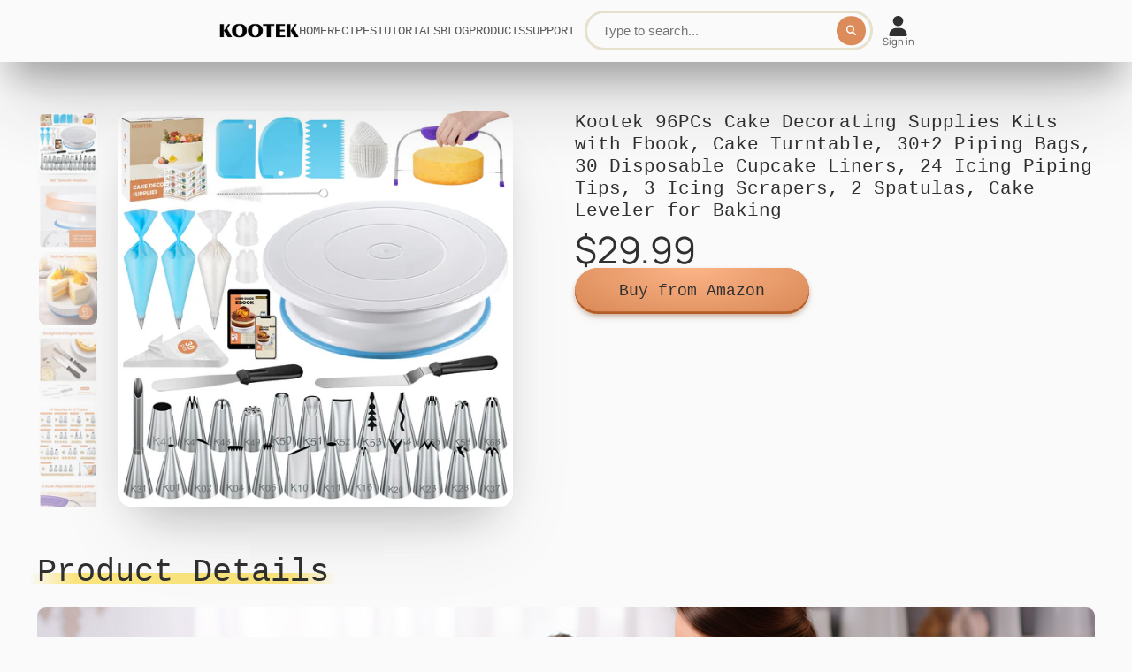

--- FILE ---
content_type: text/html; charset=utf-8
request_url: https://kootek.com/collections/recommended-products/products/kootek-96pcs-cake-decorating-supplies-kits
body_size: 38378
content:
<!doctype html>
<html class="no-js" lang="en">
  <head>
  <!-- Google Tag Manager -->
<script>(function(w,d,s,l,i){w[l]=w[l]||[];w[l].push({'gtm.start':
new Date().getTime(),event:'gtm.js'});var f=d.getElementsByTagName(s)[0],
j=d.createElement(s),dl=l!='dataLayer'?'&l='+l:'';j.async=true;j.src=
'https://www.googletagmanager.com/gtm.js?id='+i+dl;f.parentNode.insertBefore(j,f);
})(window,document,'script','dataLayer','GTM-KQF8T63G');</script>
<!-- End Google Tag Manager --><!--Content in content_for_header -->
<!--LayoutHub-Embed--><link rel="stylesheet" type="text/css" href="data:text/css;base64," media="all">
<!--LH--><!--/LayoutHub-Embed-->



 
<meta charset="utf-8">
    <meta http-equiv="X-UA-Compatible" content="IE=edge">
    <meta name="viewport" content="width=device-width,initial-scale=1">
    <meta name="theme-color" content="">
    <link rel="canonical" href="https://kootek.com/products/kootek-96pcs-cake-decorating-supplies-kits">
    <link rel="preconnect" href="https://cdn.shopify.com" crossorigin><link rel="icon" type="image/png" href="//kootek.com/cdn/shop/files/k_32x32.png?v=1675913795"><title>
      Kootek 96PCs Cake Decorating Supplies Kits with Ebook, Cake Turntable,
</title>

    
      <meta name="description" content="All-in-One Baking Supplies: Bake with confidence using our complete baking tools set! 11-inch Cake Turntable, Cake Leveler, 24 numbered Nozzle Tips, 30 Disposable &amp; 2 Reusable Pastry Bags, 30 Disposable Cupcake Liners, 2 Spatulas, 3 Icing Comb Scrapers, 2 Couplers, and 1 Cleaning Brush. In addition, the Pattern Chart visually showcases the effects of each tip, while the User Guide eBook maximizes your usage of this cake decorating supplies. 360° Rotating Cake Turntable: Made of dishwasher-safe Polypropylene with a non-slip surface, this 11&quot; round turntable is ideal for medium-sized cakes. With a raised cake stand at a comfortable height of 3 inches, it provides convenience and comfort during decoration. The smooth rotation allows for easy frosting piping and smoothing, catering to both left-handed and right-handed decorators. It also has a non-slip surface and base to securely hold the cake in place while rotating. Piping Bags and Tips Set: Includes 24 numbered icing tips, 30 disposable bags, and 2 reusable 12&quot; pastry bags. What sets it apart is the pattern chart, eliminating guesswork by providing outcomes for each tip. Moreover, the reusable bags are designed with a sleek interior for effortless cleaning, while their non-slip exterior ensures a secure and comfortable grip. Additionally, the set includes 30 disposable bags and couplers for hassle-free tip changes and minimal mess. Angled Offset and Straight Icing Spatulas: Made from high-quality stainless steel, these exceptional frosting spatulas simplify the process of achieving evenly frosted layers and working on layered cakes. With a 12.5-inch angled spatula and a 10.6-inch straight spatula, you can effortlessly create smooth surfaces and crumb-free layers. Convenient Cake Decorating Supplies Kit: This all-purpose baking tool set features 3 icing comb scrapers (including rounded, straight, and toothed) for creating elaborate cake designs.The cake leveler ensures a level and even surface, enabling perfect frosting application. Moreover, the disposable muffin cup liners ensure that food doesn&#39;t stick to the bakeware, making it effortless to remove.">
    

    

<meta property="og:site_name" content="Kootek">
<meta property="og:url" content="https://kootek.com/products/kootek-96pcs-cake-decorating-supplies-kits">
<meta property="og:title" content="Kootek 96PCs Cake Decorating Supplies Kits with Ebook, Cake Turntable,">
<meta property="og:type" content="product">
<meta property="og:description" content="All-in-One Baking Supplies: Bake with confidence using our complete baking tools set! 11-inch Cake Turntable, Cake Leveler, 24 numbered Nozzle Tips, 30 Disposable &amp; 2 Reusable Pastry Bags, 30 Disposable Cupcake Liners, 2 Spatulas, 3 Icing Comb Scrapers, 2 Couplers, and 1 Cleaning Brush. In addition, the Pattern Chart visually showcases the effects of each tip, while the User Guide eBook maximizes your usage of this cake decorating supplies. 360° Rotating Cake Turntable: Made of dishwasher-safe Polypropylene with a non-slip surface, this 11&quot; round turntable is ideal for medium-sized cakes. With a raised cake stand at a comfortable height of 3 inches, it provides convenience and comfort during decoration. The smooth rotation allows for easy frosting piping and smoothing, catering to both left-handed and right-handed decorators. It also has a non-slip surface and base to securely hold the cake in place while rotating. Piping Bags and Tips Set: Includes 24 numbered icing tips, 30 disposable bags, and 2 reusable 12&quot; pastry bags. What sets it apart is the pattern chart, eliminating guesswork by providing outcomes for each tip. Moreover, the reusable bags are designed with a sleek interior for effortless cleaning, while their non-slip exterior ensures a secure and comfortable grip. Additionally, the set includes 30 disposable bags and couplers for hassle-free tip changes and minimal mess. Angled Offset and Straight Icing Spatulas: Made from high-quality stainless steel, these exceptional frosting spatulas simplify the process of achieving evenly frosted layers and working on layered cakes. With a 12.5-inch angled spatula and a 10.6-inch straight spatula, you can effortlessly create smooth surfaces and crumb-free layers. Convenient Cake Decorating Supplies Kit: This all-purpose baking tool set features 3 icing comb scrapers (including rounded, straight, and toothed) for creating elaborate cake designs.The cake leveler ensures a level and even surface, enabling perfect frosting application. Moreover, the disposable muffin cup liners ensure that food doesn&#39;t stick to the bakeware, making it effortless to remove."><meta property="og:image" content="http://kootek.com/cdn/shop/files/Kootek96PCsCakeDecoratingSuppliesKitswithEbook_CakeTurntable_30_2PipingBags_30DisposableCupcakeLiners_24IcingPipingTips_3IcingScrapers_2Spatulas_CakeLevelerforBaking_1.jpg?v=1701076142">
  <meta property="og:image:secure_url" content="https://kootek.com/cdn/shop/files/Kootek96PCsCakeDecoratingSuppliesKitswithEbook_CakeTurntable_30_2PipingBags_30DisposableCupcakeLiners_24IcingPipingTips_3IcingScrapers_2Spatulas_CakeLevelerforBaking_1.jpg?v=1701076142">
  <meta property="og:image:width" content="2000">
  <meta property="og:image:height" content="2000"><meta property="og:price:amount" content="29.99">
  <meta property="og:price:currency" content="USD"><meta name="twitter:card" content="summary_large_image">
<meta name="twitter:title" content="Kootek 96PCs Cake Decorating Supplies Kits with Ebook, Cake Turntable,">
<meta name="twitter:description" content="All-in-One Baking Supplies: Bake with confidence using our complete baking tools set! 11-inch Cake Turntable, Cake Leveler, 24 numbered Nozzle Tips, 30 Disposable &amp; 2 Reusable Pastry Bags, 30 Disposable Cupcake Liners, 2 Spatulas, 3 Icing Comb Scrapers, 2 Couplers, and 1 Cleaning Brush. In addition, the Pattern Chart visually showcases the effects of each tip, while the User Guide eBook maximizes your usage of this cake decorating supplies. 360° Rotating Cake Turntable: Made of dishwasher-safe Polypropylene with a non-slip surface, this 11&quot; round turntable is ideal for medium-sized cakes. With a raised cake stand at a comfortable height of 3 inches, it provides convenience and comfort during decoration. The smooth rotation allows for easy frosting piping and smoothing, catering to both left-handed and right-handed decorators. It also has a non-slip surface and base to securely hold the cake in place while rotating. Piping Bags and Tips Set: Includes 24 numbered icing tips, 30 disposable bags, and 2 reusable 12&quot; pastry bags. What sets it apart is the pattern chart, eliminating guesswork by providing outcomes for each tip. Moreover, the reusable bags are designed with a sleek interior for effortless cleaning, while their non-slip exterior ensures a secure and comfortable grip. Additionally, the set includes 30 disposable bags and couplers for hassle-free tip changes and minimal mess. Angled Offset and Straight Icing Spatulas: Made from high-quality stainless steel, these exceptional frosting spatulas simplify the process of achieving evenly frosted layers and working on layered cakes. With a 12.5-inch angled spatula and a 10.6-inch straight spatula, you can effortlessly create smooth surfaces and crumb-free layers. Convenient Cake Decorating Supplies Kit: This all-purpose baking tool set features 3 icing comb scrapers (including rounded, straight, and toothed) for creating elaborate cake designs.The cake leveler ensures a level and even surface, enabling perfect frosting application. Moreover, the disposable muffin cup liners ensure that food doesn&#39;t stick to the bakeware, making it effortless to remove.">


    <script>window.performance && window.performance.mark && window.performance.mark('shopify.content_for_header.start');</script><meta id="shopify-digital-wallet" name="shopify-digital-wallet" content="/11758239825/digital_wallets/dialog">
<meta name="shopify-checkout-api-token" content="f256153c42075a97516ab007a12d899f">
<meta id="in-context-paypal-metadata" data-shop-id="11758239825" data-venmo-supported="false" data-environment="production" data-locale="en_US" data-paypal-v4="true" data-currency="USD">
<link rel="alternate" type="application/json+oembed" href="https://kootek.com/products/kootek-96pcs-cake-decorating-supplies-kits.oembed">
<script async="async" src="/checkouts/internal/preloads.js?locale=en-US"></script>
<script id="shopify-features" type="application/json">{"accessToken":"f256153c42075a97516ab007a12d899f","betas":["rich-media-storefront-analytics"],"domain":"kootek.com","predictiveSearch":true,"shopId":11758239825,"locale":"en"}</script>
<script>var Shopify = Shopify || {};
Shopify.shop = "ikootek.myshopify.com";
Shopify.locale = "en";
Shopify.currency = {"active":"USD","rate":"1.0"};
Shopify.country = "US";
Shopify.theme = {"name":"Final - 230626","id":132542202015,"schema_name":"ShowTime","schema_version":"7.6.0","theme_store_id":687,"role":"main"};
Shopify.theme.handle = "null";
Shopify.theme.style = {"id":null,"handle":null};
Shopify.cdnHost = "kootek.com/cdn";
Shopify.routes = Shopify.routes || {};
Shopify.routes.root = "/";</script>
<script type="module">!function(o){(o.Shopify=o.Shopify||{}).modules=!0}(window);</script>
<script>!function(o){function n(){var o=[];function n(){o.push(Array.prototype.slice.apply(arguments))}return n.q=o,n}var t=o.Shopify=o.Shopify||{};t.loadFeatures=n(),t.autoloadFeatures=n()}(window);</script>
<script id="shop-js-analytics" type="application/json">{"pageType":"product"}</script>
<script defer="defer" async type="module" src="//kootek.com/cdn/shopifycloud/shop-js/modules/v2/client.init-shop-cart-sync_BN7fPSNr.en.esm.js"></script>
<script defer="defer" async type="module" src="//kootek.com/cdn/shopifycloud/shop-js/modules/v2/chunk.common_Cbph3Kss.esm.js"></script>
<script defer="defer" async type="module" src="//kootek.com/cdn/shopifycloud/shop-js/modules/v2/chunk.modal_DKumMAJ1.esm.js"></script>
<script type="module">
  await import("//kootek.com/cdn/shopifycloud/shop-js/modules/v2/client.init-shop-cart-sync_BN7fPSNr.en.esm.js");
await import("//kootek.com/cdn/shopifycloud/shop-js/modules/v2/chunk.common_Cbph3Kss.esm.js");
await import("//kootek.com/cdn/shopifycloud/shop-js/modules/v2/chunk.modal_DKumMAJ1.esm.js");

  window.Shopify.SignInWithShop?.initShopCartSync?.({"fedCMEnabled":true,"windoidEnabled":true});

</script>
<script id="__st">var __st={"a":11758239825,"offset":28800,"reqid":"3e73cc16-3034-4c43-9f7b-92ca00a4f1da-1769806889","pageurl":"kootek.com\/collections\/recommended-products\/products\/kootek-96pcs-cake-decorating-supplies-kits","u":"07b612e94488","p":"product","rtyp":"product","rid":9108713111711};</script>
<script>window.ShopifyPaypalV4VisibilityTracking = true;</script>
<script id="form-persister">!function(){'use strict';const t='contact',e='new_comment',n=[[t,t],['blogs',e],['comments',e],[t,'customer']],o='password',r='form_key',c=['recaptcha-v3-token','g-recaptcha-response','h-captcha-response',o],s=()=>{try{return window.sessionStorage}catch{return}},i='__shopify_v',u=t=>t.elements[r],a=function(){const t=[...n].map((([t,e])=>`form[action*='/${t}']:not([data-nocaptcha='true']) input[name='form_type'][value='${e}']`)).join(',');var e;return e=t,()=>e?[...document.querySelectorAll(e)].map((t=>t.form)):[]}();function m(t){const e=u(t);a().includes(t)&&(!e||!e.value)&&function(t){try{if(!s())return;!function(t){const e=s();if(!e)return;const n=u(t);if(!n)return;const o=n.value;o&&e.removeItem(o)}(t);const e=Array.from(Array(32),(()=>Math.random().toString(36)[2])).join('');!function(t,e){u(t)||t.append(Object.assign(document.createElement('input'),{type:'hidden',name:r})),t.elements[r].value=e}(t,e),function(t,e){const n=s();if(!n)return;const r=[...t.querySelectorAll(`input[type='${o}']`)].map((({name:t})=>t)),u=[...c,...r],a={};for(const[o,c]of new FormData(t).entries())u.includes(o)||(a[o]=c);n.setItem(e,JSON.stringify({[i]:1,action:t.action,data:a}))}(t,e)}catch(e){console.error('failed to persist form',e)}}(t)}const f=t=>{if('true'===t.dataset.persistBound)return;const e=function(t,e){const n=function(t){return'function'==typeof t.submit?t.submit:HTMLFormElement.prototype.submit}(t).bind(t);return function(){let t;return()=>{t||(t=!0,(()=>{try{e(),n()}catch(t){(t=>{console.error('form submit failed',t)})(t)}})(),setTimeout((()=>t=!1),250))}}()}(t,(()=>{m(t)}));!function(t,e){if('function'==typeof t.submit&&'function'==typeof e)try{t.submit=e}catch{}}(t,e),t.addEventListener('submit',(t=>{t.preventDefault(),e()})),t.dataset.persistBound='true'};!function(){function t(t){const e=(t=>{const e=t.target;return e instanceof HTMLFormElement?e:e&&e.form})(t);e&&m(e)}document.addEventListener('submit',t),document.addEventListener('DOMContentLoaded',(()=>{const e=a();for(const t of e)f(t);var n;n=document.body,new window.MutationObserver((t=>{for(const e of t)if('childList'===e.type&&e.addedNodes.length)for(const t of e.addedNodes)1===t.nodeType&&'FORM'===t.tagName&&a().includes(t)&&f(t)})).observe(n,{childList:!0,subtree:!0,attributes:!1}),document.removeEventListener('submit',t)}))}()}();</script>
<script integrity="sha256-4kQ18oKyAcykRKYeNunJcIwy7WH5gtpwJnB7kiuLZ1E=" data-source-attribution="shopify.loadfeatures" defer="defer" src="//kootek.com/cdn/shopifycloud/storefront/assets/storefront/load_feature-a0a9edcb.js" crossorigin="anonymous"></script>
<script data-source-attribution="shopify.dynamic_checkout.dynamic.init">var Shopify=Shopify||{};Shopify.PaymentButton=Shopify.PaymentButton||{isStorefrontPortableWallets:!0,init:function(){window.Shopify.PaymentButton.init=function(){};var t=document.createElement("script");t.src="https://kootek.com/cdn/shopifycloud/portable-wallets/latest/portable-wallets.en.js",t.type="module",document.head.appendChild(t)}};
</script>
<script data-source-attribution="shopify.dynamic_checkout.buyer_consent">
  function portableWalletsHideBuyerConsent(e){var t=document.getElementById("shopify-buyer-consent"),n=document.getElementById("shopify-subscription-policy-button");t&&n&&(t.classList.add("hidden"),t.setAttribute("aria-hidden","true"),n.removeEventListener("click",e))}function portableWalletsShowBuyerConsent(e){var t=document.getElementById("shopify-buyer-consent"),n=document.getElementById("shopify-subscription-policy-button");t&&n&&(t.classList.remove("hidden"),t.removeAttribute("aria-hidden"),n.addEventListener("click",e))}window.Shopify?.PaymentButton&&(window.Shopify.PaymentButton.hideBuyerConsent=portableWalletsHideBuyerConsent,window.Shopify.PaymentButton.showBuyerConsent=portableWalletsShowBuyerConsent);
</script>
<script data-source-attribution="shopify.dynamic_checkout.cart.bootstrap">document.addEventListener("DOMContentLoaded",(function(){function t(){return document.querySelector("shopify-accelerated-checkout-cart, shopify-accelerated-checkout")}if(t())Shopify.PaymentButton.init();else{new MutationObserver((function(e,n){t()&&(Shopify.PaymentButton.init(),n.disconnect())})).observe(document.body,{childList:!0,subtree:!0})}}));
</script>
<link id="shopify-accelerated-checkout-styles" rel="stylesheet" media="screen" href="https://kootek.com/cdn/shopifycloud/portable-wallets/latest/accelerated-checkout-backwards-compat.css" crossorigin="anonymous">
<style id="shopify-accelerated-checkout-cart">
        #shopify-buyer-consent {
  margin-top: 1em;
  display: inline-block;
  width: 100%;
}

#shopify-buyer-consent.hidden {
  display: none;
}

#shopify-subscription-policy-button {
  background: none;
  border: none;
  padding: 0;
  text-decoration: underline;
  font-size: inherit;
  cursor: pointer;
}

#shopify-subscription-policy-button::before {
  box-shadow: none;
}

      </style>

<script>window.performance && window.performance.mark && window.performance.mark('shopify.content_for_header.end');</script>

    

<style data-shopify>
    
    
    
    
    

    :root {
    --font-body-family: "SF Mono", Menlo, Consolas, Monaco, Liberation Mono, Lucida Console, monospace, Apple Color Emoji, Segoe UI Emoji, Segoe UI Symbol;
    --font-body-style: normal;
    --font-body-weight: 400;
    --font-body-weight-bold: ;

    --font-heading-family: "SF Mono", Menlo, Consolas, Monaco, Liberation Mono, Lucida Console, monospace, Apple Color Emoji, Segoe UI Emoji, Segoe UI Symbol;
    --font-heading-style: normal;
    --font-heading-weight: 400;

    --font-scale: 1.0;

    
    --color-g-text: #303030;--color-g-text-alpha-80: rgba(35, 35, 35, 0.8);
    --color-g-text-alpha-70: rgba(35, 35, 35, 0.7);
    --color-g-text-alpha-50: rgba(35, 35, 35, 0.5);
    --color-g-text-alpha-60: rgba(35, 35, 35, 0.6);
    --color-g-text-alpha-40: rgba(35, 35, 35, 0.4);
    --color-g-text-alpha-30: rgba(35, 35, 35, 0.3);
    --color-g-text-alpha-20: rgba(35, 35, 35, 0.2);
    --color-g-text-alpha-10: rgba(35, 35, 35, 0.1);

    --color-g-bg: #fafafa;
    --color-g-bg-d5: #ededed;
    --color-g-bg-d15: #e1e1e1;
    --color-g-bg-alpha-0: rgba(250, 250, 250, 0);
    --color-g-bg-alpha-70: rgba(250, 250, 250, 0.7);
    --color-g-bg-border: #c7c7c7;
    --color-g-fg: #FFFFFF;
    --color-g-fg-alpha-70: rgba(255, 255, 255, 0.7);
    --color-g-fg-alpha-50: rgba(255, 255, 255, 0.5);
    --color-g-fg-d10: #e6e6e6;
    --color-g-fg-d20: #cccccc;
    --color-g-accent: rgba(0,0,0,0);
    --color-g-sale: #B12704;
    --color-g-warning: #fd7e14;
    --color-g-success: #198754;
    --color-g-danger: #dc3545;
    --color-g-star-rating: #FFA41C;

    --color-g-button-text: #FFFFFF;
    --color-g-button-bg: #dc8c5a;
    --color-g-button-bg-hover: #d87d45;
    --color-g-button-shadow-l1: rgba(130, 67, 27, 0.3);
    --color-g-button-shadow-l2: rgba(130, 67, 27, 0.15);
    --color-g-button-shadow-l3: #b45d26;
    --color-g-button-bg-gradient: #fcb487;

    --color-g-button-buy-it-now-text: #000;
    --color-g-button-buy-it-now-bg: #feaa2c;
    --color-g-button-buy-it-now-bg-hover: #fea013;

    --color-g-product-badge-sale: #DC3545;
    --color-g-product-badge-sold-out: #7D959F;

    --border-radius-base: 1.125rem;
    --border-radius-inner: 0.7rem;
    --border-radius-sm: 0.25rem;
    --transition-base: 0.3s;

    --box-shadow-large: rgb(50 50 93 / 25%) 0px 50px 100px -20px, rgb(0 0 0 / 30%) 0px 30px 60px -30px;

    --container-width: 1400px;
    --container-spacer: min(3rem, 5vw);
    }
</style>
<script>
      document.documentElement.className = document.documentElement.className.replace('no-js', 'js');
      if (Shopify.designMode) {
        document.documentElement.classList.add('shopify-design-mode');
      }
      function lazyImageOnLoad(img) {
        img.setAttribute('loaded', '');
      }
    </script>

  
  <link href="//kootek.com/cdn/shop/t/17/assets/core.css?v=110462463795221361241684303751" rel="stylesheet" type="text/css" media="all" />

  <!-- Google tag (gtag.js) -->
<script async src="https://www.googletagmanager.com/gtag/js?id=G-MP0CGS52VV"></script>
<script>
  window.dataLayer = window.dataLayer || [];
  function gtag(){dataLayer.push(arguments);}
  gtag('js', new Date());

  gtag('config', 'G-MP0CGS52VV');
</script><!--Gem_Page_Header_Script-->
<!-- "snippets/gem-app-header-scripts.liquid" was not rendered, the associated app was uninstalled -->
<!--End_Gem_Page_Header_Script-->

  <!-- "snippets/shogun-head.liquid" was not rendered, the associated app was uninstalled -->
<!-- BEGIN app block: shopify://apps/hulk-form-builder/blocks/app-embed/b6b8dd14-356b-4725-a4ed-77232212b3c3 --><!-- BEGIN app snippet: hulkapps-formbuilder-theme-ext --><script type="text/javascript">
  
  if (typeof window.formbuilder_customer != "object") {
        window.formbuilder_customer = {}
  }

  window.hulkFormBuilder = {
    form_data: {},
    shop_data: {"shop_uapkC0LwPBPOfUGUXDLqDA":{"shop_uuid":"uapkC0LwPBPOfUGUXDLqDA","shop_timezone":"Asia\/Hong_Kong","shop_id":24026,"shop_is_after_submit_enabled":true,"shop_shopify_plan":"Basic","shop_shopify_domain":"ikootek.myshopify.com","shop_created_at":"2019-09-05T01:45:35.399-05:00","is_skip_metafield":false,"shop_deleted":false,"shop_disabled":false}},
    settings_data: {"shop_settings":{"shop_customise_msgs":[],"default_customise_msgs":{"is_required":"is required","thank_you":"Thank you! The form was submitted successfully.","processing":"Processing...","valid_data":"Please provide valid data","valid_email":"Provide valid email format","valid_tags":"HTML Tags are not allowed","valid_phone":"Provide valid phone number","valid_captcha":"Please provide valid captcha response","valid_url":"Provide valid URL","only_number_alloud":"Provide valid number in","number_less":"must be less than","number_more":"must be more than","image_must_less":"Image must be less than 20MB","image_number":"Images allowed","image_extension":"Invalid extension! Please provide image file","error_image_upload":"Error in image upload. Please try again.","error_file_upload":"Error in file upload. Please try again.","your_response":"Your response","error_form_submit":"Error occur.Please try again after sometime.","email_submitted":"Form with this email is already submitted","invalid_email_by_zerobounce":"The email address you entered appears to be invalid. Please check it and try again.","download_file":"Download file","card_details_invalid":"Your card details are invalid","card_details":"Card details","please_enter_card_details":"Please enter card details","card_number":"Card number","exp_mm":"Exp MM","exp_yy":"Exp YY","crd_cvc":"CVV","payment_value":"Payment amount","please_enter_payment_amount":"Please enter payment amount","address1":"Address line 1","address2":"Address line 2","city":"City","province":"Province","zipcode":"Zip code","country":"Country","blocked_domain":"This form does not accept addresses from","file_must_less":"File must be less than 20MB","file_extension":"Invalid extension! Please provide file","only_file_number_alloud":"files allowed","previous":"Previous","next":"Next","must_have_a_input":"Please enter at least one field.","please_enter_required_data":"Please enter required data","atleast_one_special_char":"Include at least one special character","atleast_one_lowercase_char":"Include at least one lowercase character","atleast_one_uppercase_char":"Include at least one uppercase character","atleast_one_number":"Include at least one number","must_have_8_chars":"Must have 8 characters long","be_between_8_and_12_chars":"Be between 8 and 12 characters long","please_select":"Please Select","phone_submitted":"Form with this phone number is already submitted","user_res_parse_error":"Error while submitting the form","valid_same_values":"values must be same","product_choice_clear_selection":"Clear Selection","picture_choice_clear_selection":"Clear Selection","remove_all_for_file_image_upload":"Remove All","invalid_file_type_for_image_upload":"You can't upload files of this type.","invalid_file_type_for_signature_upload":"You can't upload files of this type.","max_files_exceeded_for_file_upload":"You can not upload any more files.","max_files_exceeded_for_image_upload":"You can not upload any more files.","file_already_exist":"File already uploaded","max_limit_exceed":"You have added the maximum number of text fields.","cancel_upload_for_file_upload":"Cancel upload","cancel_upload_for_image_upload":"Cancel upload","cancel_upload_for_signature_upload":"Cancel upload"},"shop_blocked_domains":[]}},
    features_data: {"shop_plan_features":{"shop_plan_features":["unlimited-forms","full-design-customization","export-form-submissions","multiple-recipients-for-form-submissions","multiple-admin-notifications","enable-captcha","unlimited-file-uploads","save-submitted-form-data","set-auto-response-message","conditional-logic","form-banner","save-as-draft-facility","include-user-response-in-admin-email","disable-form-submission","file-upload"]}},
    shop: null,
    shop_id: null,
    plan_features: null,
    validateDoubleQuotes: false,
    assets: {
      extraFunctions: "https://cdn.shopify.com/extensions/019bb5ee-ec40-7527-955d-c1b8751eb060/form-builder-by-hulkapps-50/assets/extra-functions.js",
      extraStyles: "https://cdn.shopify.com/extensions/019bb5ee-ec40-7527-955d-c1b8751eb060/form-builder-by-hulkapps-50/assets/extra-styles.css",
      bootstrapStyles: "https://cdn.shopify.com/extensions/019bb5ee-ec40-7527-955d-c1b8751eb060/form-builder-by-hulkapps-50/assets/theme-app-extension-bootstrap.css"
    },
    translations: {
      htmlTagNotAllowed: "HTML Tags are not allowed",
      sqlQueryNotAllowed: "SQL Queries are not allowed",
      doubleQuoteNotAllowed: "Double quotes are not allowed",
      vorwerkHttpWwwNotAllowed: "The words \u0026#39;http\u0026#39; and \u0026#39;www\u0026#39; are not allowed. Please remove them and try again.",
      maxTextFieldsReached: "You have added the maximum number of text fields.",
      avoidNegativeWords: "Avoid negative words: Don\u0026#39;t use negative words in your contact message.",
      customDesignOnly: "This form is for custom designs requests. For general inquiries please contact our team at info@stagheaddesigns.com",
      zerobounceApiErrorMsg: "We couldn\u0026#39;t verify your email due to a technical issue. Please try again later.",
    }

  }

  

  window.FbThemeAppExtSettingsHash = {}
  
</script><!-- END app snippet --><!-- END app block --><!-- BEGIN app block: shopify://apps/klaviyo-email-marketing-sms/blocks/klaviyo-onsite-embed/2632fe16-c075-4321-a88b-50b567f42507 -->












  <script async src="https://static.klaviyo.com/onsite/js/U65S8s/klaviyo.js?company_id=U65S8s"></script>
  <script>!function(){if(!window.klaviyo){window._klOnsite=window._klOnsite||[];try{window.klaviyo=new Proxy({},{get:function(n,i){return"push"===i?function(){var n;(n=window._klOnsite).push.apply(n,arguments)}:function(){for(var n=arguments.length,o=new Array(n),w=0;w<n;w++)o[w]=arguments[w];var t="function"==typeof o[o.length-1]?o.pop():void 0,e=new Promise((function(n){window._klOnsite.push([i].concat(o,[function(i){t&&t(i),n(i)}]))}));return e}}})}catch(n){window.klaviyo=window.klaviyo||[],window.klaviyo.push=function(){var n;(n=window._klOnsite).push.apply(n,arguments)}}}}();</script>

  
    <script id="viewed_product">
      if (item == null) {
        var _learnq = _learnq || [];

        var MetafieldReviews = null
        var MetafieldYotpoRating = null
        var MetafieldYotpoCount = null
        var MetafieldLooxRating = null
        var MetafieldLooxCount = null
        var okendoProduct = null
        var okendoProductReviewCount = null
        var okendoProductReviewAverageValue = null
        try {
          // The following fields are used for Customer Hub recently viewed in order to add reviews.
          // This information is not part of __kla_viewed. Instead, it is part of __kla_viewed_reviewed_items
          MetafieldReviews = {};
          MetafieldYotpoRating = null
          MetafieldYotpoCount = null
          MetafieldLooxRating = null
          MetafieldLooxCount = null

          okendoProduct = null
          // If the okendo metafield is not legacy, it will error, which then requires the new json formatted data
          if (okendoProduct && 'error' in okendoProduct) {
            okendoProduct = null
          }
          okendoProductReviewCount = okendoProduct ? okendoProduct.reviewCount : null
          okendoProductReviewAverageValue = okendoProduct ? okendoProduct.reviewAverageValue : null
        } catch (error) {
          console.error('Error in Klaviyo onsite reviews tracking:', error);
        }

        var item = {
          Name: "Kootek 96PCs Cake Decorating Supplies Kits with Ebook, Cake Turntable, 30+2 Piping Bags, 30 Disposable Cupcake Liners, 24 Icing Piping Tips, 3 Icing Scrapers, 2 Spatulas, Cake Leveler for Baking",
          ProductID: 9108713111711,
          Categories: ["Cake Turntable Set","KITCHEN BAKING","RECOMMENDED PRODUCTS"],
          ImageURL: "https://kootek.com/cdn/shop/files/Kootek96PCsCakeDecoratingSuppliesKitswithEbook_CakeTurntable_30_2PipingBags_30DisposableCupcakeLiners_24IcingPipingTips_3IcingScrapers_2Spatulas_CakeLevelerforBaking_1_grande.jpg?v=1701076142",
          URL: "https://kootek.com/products/kootek-96pcs-cake-decorating-supplies-kits",
          Brand: "Kootek",
          Price: "$29.99",
          Value: "29.99",
          CompareAtPrice: "$0.00"
        };
        _learnq.push(['track', 'Viewed Product', item]);
        _learnq.push(['trackViewedItem', {
          Title: item.Name,
          ItemId: item.ProductID,
          Categories: item.Categories,
          ImageUrl: item.ImageURL,
          Url: item.URL,
          Metadata: {
            Brand: item.Brand,
            Price: item.Price,
            Value: item.Value,
            CompareAtPrice: item.CompareAtPrice
          },
          metafields:{
            reviews: MetafieldReviews,
            yotpo:{
              rating: MetafieldYotpoRating,
              count: MetafieldYotpoCount,
            },
            loox:{
              rating: MetafieldLooxRating,
              count: MetafieldLooxCount,
            },
            okendo: {
              rating: okendoProductReviewAverageValue,
              count: okendoProductReviewCount,
            }
          }
        }]);
      }
    </script>
  




  <script>
    window.klaviyoReviewsProductDesignMode = false
  </script>







<!-- END app block --><!-- BEGIN app block: shopify://apps/ecomposer-builder/blocks/app-embed/a0fc26e1-7741-4773-8b27-39389b4fb4a0 --><!-- DNS Prefetch & Preconnect -->
<link rel="preconnect" href="https://cdn.ecomposer.app" crossorigin>
<link rel="dns-prefetch" href="https://cdn.ecomposer.app">

<link rel="prefetch" href="https://cdn.ecomposer.app/vendors/css/ecom-swiper@11.css" as="style">
<link rel="prefetch" href="https://cdn.ecomposer.app/vendors/js/ecom-swiper@11.0.5.js" as="script">
<link rel="prefetch" href="https://cdn.ecomposer.app/vendors/js/ecom_modal.js" as="script">

<!-- Global CSS --><!--ECOM-EMBED-->
  <style id="ecom-global-css" class="ecom-global-css">@import url("https://fonts.googleapis.com/css?family=Jost:100,200,300,400,500,600,700,800,900&display=swap");@font-face {font-family: 'Manrope-Regular'; src: url('https://cdn.shopify.com/s/files/1/0117/5823/9825/files/Manrope-Regular.ttf?v=1679046016&display=swap') format('truetype');font-display: swap;}/**ECOM-INSERT-CSS**/.ecom-section > div.core__row--columns, .ecom-section>.ecom-inner{max-width: 1200px;}.ecom-column>div.core__column--wrapper, .ec-flex-wp{padding: 10px;}div.core__blocks--body>div.ecom-block.elmspace:not(:first-child), .core__group--body>div.ecom-block.elmspace:not(:first-child), div.core__blocks--body>.ec-flex-wp.elmspace:not(:first-child), .core__blocks>div.ecom-block.elmspace:not(:first-child){margin-top: 10px;}body{font-family: 'Manrope-Regular', sans-serif;} .ecom-builder input, .ecom-builder select, .ecom-builder textarea{font-family: 'Jost', sans-serif;}:root{--ecom-global-container-width:1200px;--ecom-global-colunm-gap:10px;--ecom-global-elements-space:10px;--ecom-global-colors-primary:#ffffff;--ecom-global-colors-secondary:#ffffff;--ecom-global-colors-text:#ffffff;--ecom-global-colors-accent:#ffffff;--ecom-global-typography-h1-font-weight:600;--ecom-global-typography-h1-font-size:72px;--ecom-global-typography-h1-line-height:90px;--ecom-global-typography-h1-letter-spacing:-0.02em;--ecom-global-typography-h2-font-weight:600;--ecom-global-typography-h2-font-size:60px;--ecom-global-typography-h2-line-height:72px;--ecom-global-typography-h2-letter-spacing:-0.02em;--ecom-global-typography-h3-font-weight:600;--ecom-global-typography-h3-font-size:48px;--ecom-global-typography-h3-line-height:60px;--ecom-global-typography-h3-letter-spacing:-0.02em;--ecom-global-typography-h4-font-weight:600;--ecom-global-typography-h4-font-size:36px;--ecom-global-typography-h4-line-height:44px;--ecom-global-typography-h4-letter-spacing:-0.02em;--ecom-global-typography-h5-font-weight:600;--ecom-global-typography-h5-font-size:30px;--ecom-global-typography-h5-line-height:38px;--ecom-global-typography-h6-font-weight:600;--ecom-global-typography-h6-font-size:24px;--ecom-global-typography-h6-line-height:32px;--ecom-global-typography-h7-font-weight:400;--ecom-global-typography-h7-font-size:18px;--ecom-global-typography-h7-line-height:28px;}</style>
  <!--/ECOM-EMBED--><!-- Custom CSS & JS --><!-- Open Graph Meta Tags for Pages --><!-- Critical Inline Styles -->
<style class="ecom-theme-helper">.ecom-animation{opacity:0}.ecom-animation.animate,.ecom-animation.ecom-animated{opacity:1}.ecom-cart-popup{display:grid;position:fixed;inset:0;z-index:9999999;align-content:center;padding:5px;justify-content:center;align-items:center;justify-items:center}.ecom-cart-popup::before{content:' ';position:absolute;background:#e5e5e5b3;inset:0}.ecom-ajax-loading{cursor:not-allowed;pointer-events:none;opacity:.6}#ecom-toast{visibility:hidden;max-width:50px;height:60px;margin:auto;background-color:#333;color:#fff;text-align:center;border-radius:2px;position:fixed;z-index:1;left:0;right:0;bottom:30px;font-size:17px;display:grid;grid-template-columns:50px auto;align-items:center;justify-content:start;align-content:center;justify-items:start}#ecom-toast.ecom-toast-show{visibility:visible;animation:ecomFadein .5s,ecomExpand .5s .5s,ecomStay 3s 1s,ecomShrink .5s 4s,ecomFadeout .5s 4.5s}#ecom-toast #ecom-toast-icon{width:50px;height:100%;box-sizing:border-box;background-color:#111;color:#fff;padding:5px}#ecom-toast .ecom-toast-icon-svg{width:100%;height:100%;position:relative;vertical-align:middle;margin:auto;text-align:center}#ecom-toast #ecom-toast-desc{color:#fff;padding:16px;overflow:hidden;white-space:nowrap}@media(max-width:768px){#ecom-toast #ecom-toast-desc{white-space:normal;min-width:250px}#ecom-toast{height:auto;min-height:60px}}.ecom__column-full-height{height:100%}@keyframes ecomFadein{from{bottom:0;opacity:0}to{bottom:30px;opacity:1}}@keyframes ecomExpand{from{min-width:50px}to{min-width:var(--ecom-max-width)}}@keyframes ecomStay{from{min-width:var(--ecom-max-width)}to{min-width:var(--ecom-max-width)}}@keyframes ecomShrink{from{min-width:var(--ecom-max-width)}to{min-width:50px}}@keyframes ecomFadeout{from{bottom:30px;opacity:1}to{bottom:60px;opacity:0}}</style>


<!-- EComposer Config Script -->
<script id="ecom-theme-helpers" async>
window.EComposer=window.EComposer||{};(function(){if(!this.configs)this.configs={};
this.initQuickview=function(){};this.configs={"custom_code":[],"instagram":"IGQWRPdEZAHT2xOUERjT1ZAZASEhOOTZAxTkF4WmZAlNWs3VzVTWG5OaWs5RTFFU3p5YUVSQnByTGxBRnNxcGxlamc4MXU2R243MkNxQjFUZA1VyYjZAuYlJ1Wks1VHJ3eVh5NWE1bU5TemFhbVhNZAwZDZD"};this.configs.ajax_cart={"enable":true,"note":true};this.customer=false;this.proxy_path='/apps/ecomposer-visual-page-builder';
this.popupScriptUrl='https://cdn.shopify.com/extensions/019c0262-13fd-76c5-96e1-41becea92121/ecomposer-97/assets/ecom_popup.js';
this.routes={domain:'https://kootek.com',root_url:'/',collections_url:'/collections',all_products_collection_url:'/collections/all',cart_url:'/cart',cart_add_url:'/cart/add',cart_change_url:'/cart/change',cart_clear_url:'/cart/clear',cart_update_url:'/cart/update',product_recommendations_url:'/recommendations/products'};
this.queryParams={};
if(window.location.search.length){new URLSearchParams(window.location.search).forEach((value,key)=>{this.queryParams[key]=value})}
this.money_format="${{amount}}";
this.money_with_currency_format="${{amount}} USD";
this.currencyCodeEnabled=null;this.abTestingData = [];this.formatMoney=function(t,e){const r=this.currencyCodeEnabled?this.money_with_currency_format:this.money_format;function a(t,e){return void 0===t?e:t}function o(t,e,r,o){if(e=a(e,2),r=a(r,","),o=a(o,"."),isNaN(t)||null==t)return 0;var n=(t=(t/100).toFixed(e)).split(".");return n[0].replace(/(\d)(?=(\d\d\d)+(?!\d))/g,"$1"+r)+(n[1]?o+n[1]:"")}"string"==typeof t&&(t=t.replace(".",""));var n="",i=/\{\{\s*(\w+)\s*\}\}/,s=e||r;switch(s.match(i)[1]){case"amount":n=o(t,2);break;case"amount_no_decimals":n=o(t,0);break;case"amount_with_comma_separator":n=o(t,2,".",",");break;case"amount_with_space_separator":n=o(t,2," ",",");break;case"amount_with_period_and_space_separator":n=o(t,2," ",".");break;case"amount_no_decimals_with_comma_separator":n=o(t,0,".",",");break;case"amount_no_decimals_with_space_separator":n=o(t,0," ");break;case"amount_with_apostrophe_separator":n=o(t,2,"'",".")}return s.replace(i,n)};
this.resizeImage=function(t,e){try{if(!e||"original"==e||"full"==e||"master"==e)return t;if(-1!==t.indexOf("cdn.shopify.com")||-1!==t.indexOf("/cdn/shop/")){var r=t.match(/\.(jpg|jpeg|gif|png|bmp|bitmap|tiff|tif|webp)((\#[0-9a-z\-]+)?(\?v=.*)?)?$/gim);if(null==r)return null;var a=t.split(r[0]),o=r[0];return a[0]+"_"+e+o}}catch(r){return t}return t};
this.getProduct=function(t){if(!t)return!1;let e=("/"===this.routes.root_url?"":this.routes.root_url)+"/products/"+t+".js?shop="+Shopify.shop;return window.ECOM_LIVE&&(e="/shop/builder/ajax/ecom-proxy/products/"+t+"?shop="+Shopify.shop),window.fetch(e,{headers:{"Content-Type":"application/json"}}).then(t=>t.ok?t.json():false)};
const u=new URLSearchParams(window.location.search);if(u.has("ecom-redirect")){const r=u.get("ecom-redirect");if(r){let d;try{d=decodeURIComponent(r)}catch{return}d=d.trim().replace(/[\r\n\t]/g,"");if(d.length>2e3)return;const p=["javascript:","data:","vbscript:","file:","ftp:","mailto:","tel:","sms:","chrome:","chrome-extension:","moz-extension:","ms-browser-extension:"],l=d.toLowerCase();for(const o of p)if(l.includes(o))return;const x=[/<script/i,/<\/script/i,/javascript:/i,/vbscript:/i,/onload=/i,/onerror=/i,/onclick=/i,/onmouseover=/i,/onfocus=/i,/onblur=/i,/onsubmit=/i,/onchange=/i,/alert\s*\(/i,/confirm\s*\(/i,/prompt\s*\(/i,/document\./i,/window\./i,/eval\s*\(/i];for(const t of x)if(t.test(d))return;if(d.startsWith("/")&&!d.startsWith("//")){if(!/^[a-zA-Z0-9\-._~:/?#[\]@!$&'()*+,;=%]+$/.test(d))return;if(d.includes("../")||d.includes("./"))return;window.location.href=d;return}if(!d.includes("://")&&!d.startsWith("//")){if(!/^[a-zA-Z0-9\-._~:/?#[\]@!$&'()*+,;=%]+$/.test(d))return;if(d.includes("../")||d.includes("./"))return;window.location.href="/"+d;return}let n;try{n=new URL(d)}catch{return}if(!["http:","https:"].includes(n.protocol))return;if(n.port&&(parseInt(n.port)<1||parseInt(n.port)>65535))return;const a=[window.location.hostname];if(a.includes(n.hostname)&&(n.href===d||n.toString()===d))window.location.href=d}}
}).bind(window.EComposer)();
if(window.Shopify&&window.Shopify.designMode&&window.top&&window.top.opener){window.addEventListener("load",function(){window.top.opener.postMessage({action:"ecomposer:loaded"},"*")})}
</script><!-- Toast Template -->
<script type="text/template" id="ecom-template-html"><!-- BEGIN app snippet: ecom-toast --><div id="ecom-toast"><div id="ecom-toast-icon"><svg xmlns="http://www.w3.org/2000/svg" class="ecom-toast-icon-svg ecom-toast-icon-info" fill="none" viewBox="0 0 24 24" stroke="currentColor"><path stroke-linecap="round" stroke-linejoin="round" stroke-width="2" d="M13 16h-1v-4h-1m1-4h.01M21 12a9 9 0 11-18 0 9 9 0 0118 0z"/></svg>
<svg class="ecom-toast-icon-svg ecom-toast-icon-success" xmlns="http://www.w3.org/2000/svg" viewBox="0 0 512 512"><path d="M256 8C119 8 8 119 8 256s111 248 248 248 248-111 248-248S393 8 256 8zm0 48c110.5 0 200 89.5 200 200 0 110.5-89.5 200-200 200-110.5 0-200-89.5-200-200 0-110.5 89.5-200 200-200m140.2 130.3l-22.5-22.7c-4.7-4.7-12.3-4.7-17-.1L215.3 303.7l-59.8-60.3c-4.7-4.7-12.3-4.7-17-.1l-22.7 22.5c-4.7 4.7-4.7 12.3-.1 17l90.8 91.5c4.7 4.7 12.3 4.7 17 .1l172.6-171.2c4.7-4.7 4.7-12.3 .1-17z"/></svg>
</div><div id="ecom-toast-desc"></div></div><!-- END app snippet --></script><!-- END app block --><script src="https://cdn.shopify.com/extensions/019bb5ee-ec40-7527-955d-c1b8751eb060/form-builder-by-hulkapps-50/assets/form-builder-script.js" type="text/javascript" defer="defer"></script>
<script src="https://cdn.shopify.com/extensions/019c1033-b3a9-7ad3-b9bf-61b1f669de2a/judgeme-extensions-330/assets/loader.js" type="text/javascript" defer="defer"></script>
<script src="https://cdn.shopify.com/extensions/019c0262-13fd-76c5-96e1-41becea92121/ecomposer-97/assets/ecom.js" type="text/javascript" defer="defer"></script>
<link href="https://monorail-edge.shopifysvc.com" rel="dns-prefetch">
<script>(function(){if ("sendBeacon" in navigator && "performance" in window) {try {var session_token_from_headers = performance.getEntriesByType('navigation')[0].serverTiming.find(x => x.name == '_s').description;} catch {var session_token_from_headers = undefined;}var session_cookie_matches = document.cookie.match(/_shopify_s=([^;]*)/);var session_token_from_cookie = session_cookie_matches && session_cookie_matches.length === 2 ? session_cookie_matches[1] : "";var session_token = session_token_from_headers || session_token_from_cookie || "";function handle_abandonment_event(e) {var entries = performance.getEntries().filter(function(entry) {return /monorail-edge.shopifysvc.com/.test(entry.name);});if (!window.abandonment_tracked && entries.length === 0) {window.abandonment_tracked = true;var currentMs = Date.now();var navigation_start = performance.timing.navigationStart;var payload = {shop_id: 11758239825,url: window.location.href,navigation_start,duration: currentMs - navigation_start,session_token,page_type: "product"};window.navigator.sendBeacon("https://monorail-edge.shopifysvc.com/v1/produce", JSON.stringify({schema_id: "online_store_buyer_site_abandonment/1.1",payload: payload,metadata: {event_created_at_ms: currentMs,event_sent_at_ms: currentMs}}));}}window.addEventListener('pagehide', handle_abandonment_event);}}());</script>
<script id="web-pixels-manager-setup">(function e(e,d,r,n,o){if(void 0===o&&(o={}),!Boolean(null===(a=null===(i=window.Shopify)||void 0===i?void 0:i.analytics)||void 0===a?void 0:a.replayQueue)){var i,a;window.Shopify=window.Shopify||{};var t=window.Shopify;t.analytics=t.analytics||{};var s=t.analytics;s.replayQueue=[],s.publish=function(e,d,r){return s.replayQueue.push([e,d,r]),!0};try{self.performance.mark("wpm:start")}catch(e){}var l=function(){var e={modern:/Edge?\/(1{2}[4-9]|1[2-9]\d|[2-9]\d{2}|\d{4,})\.\d+(\.\d+|)|Firefox\/(1{2}[4-9]|1[2-9]\d|[2-9]\d{2}|\d{4,})\.\d+(\.\d+|)|Chrom(ium|e)\/(9{2}|\d{3,})\.\d+(\.\d+|)|(Maci|X1{2}).+ Version\/(15\.\d+|(1[6-9]|[2-9]\d|\d{3,})\.\d+)([,.]\d+|)( \(\w+\)|)( Mobile\/\w+|) Safari\/|Chrome.+OPR\/(9{2}|\d{3,})\.\d+\.\d+|(CPU[ +]OS|iPhone[ +]OS|CPU[ +]iPhone|CPU IPhone OS|CPU iPad OS)[ +]+(15[._]\d+|(1[6-9]|[2-9]\d|\d{3,})[._]\d+)([._]\d+|)|Android:?[ /-](13[3-9]|1[4-9]\d|[2-9]\d{2}|\d{4,})(\.\d+|)(\.\d+|)|Android.+Firefox\/(13[5-9]|1[4-9]\d|[2-9]\d{2}|\d{4,})\.\d+(\.\d+|)|Android.+Chrom(ium|e)\/(13[3-9]|1[4-9]\d|[2-9]\d{2}|\d{4,})\.\d+(\.\d+|)|SamsungBrowser\/([2-9]\d|\d{3,})\.\d+/,legacy:/Edge?\/(1[6-9]|[2-9]\d|\d{3,})\.\d+(\.\d+|)|Firefox\/(5[4-9]|[6-9]\d|\d{3,})\.\d+(\.\d+|)|Chrom(ium|e)\/(5[1-9]|[6-9]\d|\d{3,})\.\d+(\.\d+|)([\d.]+$|.*Safari\/(?![\d.]+ Edge\/[\d.]+$))|(Maci|X1{2}).+ Version\/(10\.\d+|(1[1-9]|[2-9]\d|\d{3,})\.\d+)([,.]\d+|)( \(\w+\)|)( Mobile\/\w+|) Safari\/|Chrome.+OPR\/(3[89]|[4-9]\d|\d{3,})\.\d+\.\d+|(CPU[ +]OS|iPhone[ +]OS|CPU[ +]iPhone|CPU IPhone OS|CPU iPad OS)[ +]+(10[._]\d+|(1[1-9]|[2-9]\d|\d{3,})[._]\d+)([._]\d+|)|Android:?[ /-](13[3-9]|1[4-9]\d|[2-9]\d{2}|\d{4,})(\.\d+|)(\.\d+|)|Mobile Safari.+OPR\/([89]\d|\d{3,})\.\d+\.\d+|Android.+Firefox\/(13[5-9]|1[4-9]\d|[2-9]\d{2}|\d{4,})\.\d+(\.\d+|)|Android.+Chrom(ium|e)\/(13[3-9]|1[4-9]\d|[2-9]\d{2}|\d{4,})\.\d+(\.\d+|)|Android.+(UC? ?Browser|UCWEB|U3)[ /]?(15\.([5-9]|\d{2,})|(1[6-9]|[2-9]\d|\d{3,})\.\d+)\.\d+|SamsungBrowser\/(5\.\d+|([6-9]|\d{2,})\.\d+)|Android.+MQ{2}Browser\/(14(\.(9|\d{2,})|)|(1[5-9]|[2-9]\d|\d{3,})(\.\d+|))(\.\d+|)|K[Aa][Ii]OS\/(3\.\d+|([4-9]|\d{2,})\.\d+)(\.\d+|)/},d=e.modern,r=e.legacy,n=navigator.userAgent;return n.match(d)?"modern":n.match(r)?"legacy":"unknown"}(),u="modern"===l?"modern":"legacy",c=(null!=n?n:{modern:"",legacy:""})[u],f=function(e){return[e.baseUrl,"/wpm","/b",e.hashVersion,"modern"===e.buildTarget?"m":"l",".js"].join("")}({baseUrl:d,hashVersion:r,buildTarget:u}),m=function(e){var d=e.version,r=e.bundleTarget,n=e.surface,o=e.pageUrl,i=e.monorailEndpoint;return{emit:function(e){var a=e.status,t=e.errorMsg,s=(new Date).getTime(),l=JSON.stringify({metadata:{event_sent_at_ms:s},events:[{schema_id:"web_pixels_manager_load/3.1",payload:{version:d,bundle_target:r,page_url:o,status:a,surface:n,error_msg:t},metadata:{event_created_at_ms:s}}]});if(!i)return console&&console.warn&&console.warn("[Web Pixels Manager] No Monorail endpoint provided, skipping logging."),!1;try{return self.navigator.sendBeacon.bind(self.navigator)(i,l)}catch(e){}var u=new XMLHttpRequest;try{return u.open("POST",i,!0),u.setRequestHeader("Content-Type","text/plain"),u.send(l),!0}catch(e){return console&&console.warn&&console.warn("[Web Pixels Manager] Got an unhandled error while logging to Monorail."),!1}}}}({version:r,bundleTarget:l,surface:e.surface,pageUrl:self.location.href,monorailEndpoint:e.monorailEndpoint});try{o.browserTarget=l,function(e){var d=e.src,r=e.async,n=void 0===r||r,o=e.onload,i=e.onerror,a=e.sri,t=e.scriptDataAttributes,s=void 0===t?{}:t,l=document.createElement("script"),u=document.querySelector("head"),c=document.querySelector("body");if(l.async=n,l.src=d,a&&(l.integrity=a,l.crossOrigin="anonymous"),s)for(var f in s)if(Object.prototype.hasOwnProperty.call(s,f))try{l.dataset[f]=s[f]}catch(e){}if(o&&l.addEventListener("load",o),i&&l.addEventListener("error",i),u)u.appendChild(l);else{if(!c)throw new Error("Did not find a head or body element to append the script");c.appendChild(l)}}({src:f,async:!0,onload:function(){if(!function(){var e,d;return Boolean(null===(d=null===(e=window.Shopify)||void 0===e?void 0:e.analytics)||void 0===d?void 0:d.initialized)}()){var d=window.webPixelsManager.init(e)||void 0;if(d){var r=window.Shopify.analytics;r.replayQueue.forEach((function(e){var r=e[0],n=e[1],o=e[2];d.publishCustomEvent(r,n,o)})),r.replayQueue=[],r.publish=d.publishCustomEvent,r.visitor=d.visitor,r.initialized=!0}}},onerror:function(){return m.emit({status:"failed",errorMsg:"".concat(f," has failed to load")})},sri:function(e){var d=/^sha384-[A-Za-z0-9+/=]+$/;return"string"==typeof e&&d.test(e)}(c)?c:"",scriptDataAttributes:o}),m.emit({status:"loading"})}catch(e){m.emit({status:"failed",errorMsg:(null==e?void 0:e.message)||"Unknown error"})}}})({shopId: 11758239825,storefrontBaseUrl: "https://kootek.com",extensionsBaseUrl: "https://extensions.shopifycdn.com/cdn/shopifycloud/web-pixels-manager",monorailEndpoint: "https://monorail-edge.shopifysvc.com/unstable/produce_batch",surface: "storefront-renderer",enabledBetaFlags: ["2dca8a86"],webPixelsConfigList: [{"id":"672399519","configuration":"{\"webPixelName\":\"Judge.me\"}","eventPayloadVersion":"v1","runtimeContext":"STRICT","scriptVersion":"34ad157958823915625854214640f0bf","type":"APP","apiClientId":683015,"privacyPurposes":["ANALYTICS"],"dataSharingAdjustments":{"protectedCustomerApprovalScopes":["read_customer_email","read_customer_name","read_customer_personal_data","read_customer_phone"]}},{"id":"498237599","configuration":"{\"config\":\"{\\\"pixel_id\\\":\\\"G-9DZ1R777X8\\\",\\\"gtag_events\\\":[{\\\"type\\\":\\\"purchase\\\",\\\"action_label\\\":\\\"G-9DZ1R777X8\\\"},{\\\"type\\\":\\\"page_view\\\",\\\"action_label\\\":\\\"G-9DZ1R777X8\\\"},{\\\"type\\\":\\\"view_item\\\",\\\"action_label\\\":\\\"G-9DZ1R777X8\\\"},{\\\"type\\\":\\\"search\\\",\\\"action_label\\\":\\\"G-9DZ1R777X8\\\"},{\\\"type\\\":\\\"add_to_cart\\\",\\\"action_label\\\":\\\"G-9DZ1R777X8\\\"},{\\\"type\\\":\\\"begin_checkout\\\",\\\"action_label\\\":\\\"G-9DZ1R777X8\\\"},{\\\"type\\\":\\\"add_payment_info\\\",\\\"action_label\\\":\\\"G-9DZ1R777X8\\\"}],\\\"enable_monitoring_mode\\\":false}\"}","eventPayloadVersion":"v1","runtimeContext":"OPEN","scriptVersion":"b2a88bafab3e21179ed38636efcd8a93","type":"APP","apiClientId":1780363,"privacyPurposes":[],"dataSharingAdjustments":{"protectedCustomerApprovalScopes":["read_customer_address","read_customer_email","read_customer_name","read_customer_personal_data","read_customer_phone"]}},{"id":"shopify-app-pixel","configuration":"{}","eventPayloadVersion":"v1","runtimeContext":"STRICT","scriptVersion":"0450","apiClientId":"shopify-pixel","type":"APP","privacyPurposes":["ANALYTICS","MARKETING"]},{"id":"shopify-custom-pixel","eventPayloadVersion":"v1","runtimeContext":"LAX","scriptVersion":"0450","apiClientId":"shopify-pixel","type":"CUSTOM","privacyPurposes":["ANALYTICS","MARKETING"]}],isMerchantRequest: false,initData: {"shop":{"name":"Kootek","paymentSettings":{"currencyCode":"USD"},"myshopifyDomain":"ikootek.myshopify.com","countryCode":"HK","storefrontUrl":"https:\/\/kootek.com"},"customer":null,"cart":null,"checkout":null,"productVariants":[{"price":{"amount":29.99,"currencyCode":"USD"},"product":{"title":"Kootek 96PCs Cake Decorating Supplies Kits with Ebook, Cake Turntable, 30+2 Piping Bags, 30 Disposable Cupcake Liners, 24 Icing Piping Tips, 3 Icing Scrapers, 2 Spatulas, Cake Leveler for Baking","vendor":"Kootek","id":"9108713111711","untranslatedTitle":"Kootek 96PCs Cake Decorating Supplies Kits with Ebook, Cake Turntable, 30+2 Piping Bags, 30 Disposable Cupcake Liners, 24 Icing Piping Tips, 3 Icing Scrapers, 2 Spatulas, Cake Leveler for Baking","url":"\/products\/kootek-96pcs-cake-decorating-supplies-kits","type":""},"id":"44694450569375","image":{"src":"\/\/kootek.com\/cdn\/shop\/files\/Kootek96PCsCakeDecoratingSuppliesKitswithEbook_CakeTurntable_30_2PipingBags_30DisposableCupcakeLiners_24IcingPipingTips_3IcingScrapers_2Spatulas_CakeLevelerforBaking_1.jpg?v=1701076142"},"sku":"18180","title":"Default Title","untranslatedTitle":"Default Title"}],"purchasingCompany":null},},"https://kootek.com/cdn","1d2a099fw23dfb22ep557258f5m7a2edbae",{"modern":"","legacy":""},{"shopId":"11758239825","storefrontBaseUrl":"https:\/\/kootek.com","extensionBaseUrl":"https:\/\/extensions.shopifycdn.com\/cdn\/shopifycloud\/web-pixels-manager","surface":"storefront-renderer","enabledBetaFlags":"[\"2dca8a86\"]","isMerchantRequest":"false","hashVersion":"1d2a099fw23dfb22ep557258f5m7a2edbae","publish":"custom","events":"[[\"page_viewed\",{}],[\"product_viewed\",{\"productVariant\":{\"price\":{\"amount\":29.99,\"currencyCode\":\"USD\"},\"product\":{\"title\":\"Kootek 96PCs Cake Decorating Supplies Kits with Ebook, Cake Turntable, 30+2 Piping Bags, 30 Disposable Cupcake Liners, 24 Icing Piping Tips, 3 Icing Scrapers, 2 Spatulas, Cake Leveler for Baking\",\"vendor\":\"Kootek\",\"id\":\"9108713111711\",\"untranslatedTitle\":\"Kootek 96PCs Cake Decorating Supplies Kits with Ebook, Cake Turntable, 30+2 Piping Bags, 30 Disposable Cupcake Liners, 24 Icing Piping Tips, 3 Icing Scrapers, 2 Spatulas, Cake Leveler for Baking\",\"url\":\"\/products\/kootek-96pcs-cake-decorating-supplies-kits\",\"type\":\"\"},\"id\":\"44694450569375\",\"image\":{\"src\":\"\/\/kootek.com\/cdn\/shop\/files\/Kootek96PCsCakeDecoratingSuppliesKitswithEbook_CakeTurntable_30_2PipingBags_30DisposableCupcakeLiners_24IcingPipingTips_3IcingScrapers_2Spatulas_CakeLevelerforBaking_1.jpg?v=1701076142\"},\"sku\":\"18180\",\"title\":\"Default Title\",\"untranslatedTitle\":\"Default Title\"}}]]"});</script><script>
  window.ShopifyAnalytics = window.ShopifyAnalytics || {};
  window.ShopifyAnalytics.meta = window.ShopifyAnalytics.meta || {};
  window.ShopifyAnalytics.meta.currency = 'USD';
  var meta = {"product":{"id":9108713111711,"gid":"gid:\/\/shopify\/Product\/9108713111711","vendor":"Kootek","type":"","handle":"kootek-96pcs-cake-decorating-supplies-kits","variants":[{"id":44694450569375,"price":2999,"name":"Kootek 96PCs Cake Decorating Supplies Kits with Ebook, Cake Turntable, 30+2 Piping Bags, 30 Disposable Cupcake Liners, 24 Icing Piping Tips, 3 Icing Scrapers, 2 Spatulas, Cake Leveler for Baking","public_title":null,"sku":"18180"}],"remote":false},"page":{"pageType":"product","resourceType":"product","resourceId":9108713111711,"requestId":"3e73cc16-3034-4c43-9f7b-92ca00a4f1da-1769806889"}};
  for (var attr in meta) {
    window.ShopifyAnalytics.meta[attr] = meta[attr];
  }
</script>
<script class="analytics">
  (function () {
    var customDocumentWrite = function(content) {
      var jquery = null;

      if (window.jQuery) {
        jquery = window.jQuery;
      } else if (window.Checkout && window.Checkout.$) {
        jquery = window.Checkout.$;
      }

      if (jquery) {
        jquery('body').append(content);
      }
    };

    var hasLoggedConversion = function(token) {
      if (token) {
        return document.cookie.indexOf('loggedConversion=' + token) !== -1;
      }
      return false;
    }

    var setCookieIfConversion = function(token) {
      if (token) {
        var twoMonthsFromNow = new Date(Date.now());
        twoMonthsFromNow.setMonth(twoMonthsFromNow.getMonth() + 2);

        document.cookie = 'loggedConversion=' + token + '; expires=' + twoMonthsFromNow;
      }
    }

    var trekkie = window.ShopifyAnalytics.lib = window.trekkie = window.trekkie || [];
    if (trekkie.integrations) {
      return;
    }
    trekkie.methods = [
      'identify',
      'page',
      'ready',
      'track',
      'trackForm',
      'trackLink'
    ];
    trekkie.factory = function(method) {
      return function() {
        var args = Array.prototype.slice.call(arguments);
        args.unshift(method);
        trekkie.push(args);
        return trekkie;
      };
    };
    for (var i = 0; i < trekkie.methods.length; i++) {
      var key = trekkie.methods[i];
      trekkie[key] = trekkie.factory(key);
    }
    trekkie.load = function(config) {
      trekkie.config = config || {};
      trekkie.config.initialDocumentCookie = document.cookie;
      var first = document.getElementsByTagName('script')[0];
      var script = document.createElement('script');
      script.type = 'text/javascript';
      script.onerror = function(e) {
        var scriptFallback = document.createElement('script');
        scriptFallback.type = 'text/javascript';
        scriptFallback.onerror = function(error) {
                var Monorail = {
      produce: function produce(monorailDomain, schemaId, payload) {
        var currentMs = new Date().getTime();
        var event = {
          schema_id: schemaId,
          payload: payload,
          metadata: {
            event_created_at_ms: currentMs,
            event_sent_at_ms: currentMs
          }
        };
        return Monorail.sendRequest("https://" + monorailDomain + "/v1/produce", JSON.stringify(event));
      },
      sendRequest: function sendRequest(endpointUrl, payload) {
        // Try the sendBeacon API
        if (window && window.navigator && typeof window.navigator.sendBeacon === 'function' && typeof window.Blob === 'function' && !Monorail.isIos12()) {
          var blobData = new window.Blob([payload], {
            type: 'text/plain'
          });

          if (window.navigator.sendBeacon(endpointUrl, blobData)) {
            return true;
          } // sendBeacon was not successful

        } // XHR beacon

        var xhr = new XMLHttpRequest();

        try {
          xhr.open('POST', endpointUrl);
          xhr.setRequestHeader('Content-Type', 'text/plain');
          xhr.send(payload);
        } catch (e) {
          console.log(e);
        }

        return false;
      },
      isIos12: function isIos12() {
        return window.navigator.userAgent.lastIndexOf('iPhone; CPU iPhone OS 12_') !== -1 || window.navigator.userAgent.lastIndexOf('iPad; CPU OS 12_') !== -1;
      }
    };
    Monorail.produce('monorail-edge.shopifysvc.com',
      'trekkie_storefront_load_errors/1.1',
      {shop_id: 11758239825,
      theme_id: 132542202015,
      app_name: "storefront",
      context_url: window.location.href,
      source_url: "//kootek.com/cdn/s/trekkie.storefront.c59ea00e0474b293ae6629561379568a2d7c4bba.min.js"});

        };
        scriptFallback.async = true;
        scriptFallback.src = '//kootek.com/cdn/s/trekkie.storefront.c59ea00e0474b293ae6629561379568a2d7c4bba.min.js';
        first.parentNode.insertBefore(scriptFallback, first);
      };
      script.async = true;
      script.src = '//kootek.com/cdn/s/trekkie.storefront.c59ea00e0474b293ae6629561379568a2d7c4bba.min.js';
      first.parentNode.insertBefore(script, first);
    };
    trekkie.load(
      {"Trekkie":{"appName":"storefront","development":false,"defaultAttributes":{"shopId":11758239825,"isMerchantRequest":null,"themeId":132542202015,"themeCityHash":"8327351578471124362","contentLanguage":"en","currency":"USD","eventMetadataId":"956a4b5d-54e2-4d65-9041-347f62980fa3"},"isServerSideCookieWritingEnabled":true,"monorailRegion":"shop_domain","enabledBetaFlags":["65f19447","b5387b81"]},"Session Attribution":{},"S2S":{"facebookCapiEnabled":false,"source":"trekkie-storefront-renderer","apiClientId":580111}}
    );

    var loaded = false;
    trekkie.ready(function() {
      if (loaded) return;
      loaded = true;

      window.ShopifyAnalytics.lib = window.trekkie;

      var originalDocumentWrite = document.write;
      document.write = customDocumentWrite;
      try { window.ShopifyAnalytics.merchantGoogleAnalytics.call(this); } catch(error) {};
      document.write = originalDocumentWrite;

      window.ShopifyAnalytics.lib.page(null,{"pageType":"product","resourceType":"product","resourceId":9108713111711,"requestId":"3e73cc16-3034-4c43-9f7b-92ca00a4f1da-1769806889","shopifyEmitted":true});

      var match = window.location.pathname.match(/checkouts\/(.+)\/(thank_you|post_purchase)/)
      var token = match? match[1]: undefined;
      if (!hasLoggedConversion(token)) {
        setCookieIfConversion(token);
        window.ShopifyAnalytics.lib.track("Viewed Product",{"currency":"USD","variantId":44694450569375,"productId":9108713111711,"productGid":"gid:\/\/shopify\/Product\/9108713111711","name":"Kootek 96PCs Cake Decorating Supplies Kits with Ebook, Cake Turntable, 30+2 Piping Bags, 30 Disposable Cupcake Liners, 24 Icing Piping Tips, 3 Icing Scrapers, 2 Spatulas, Cake Leveler for Baking","price":"29.99","sku":"18180","brand":"Kootek","variant":null,"category":"","nonInteraction":true,"remote":false},undefined,undefined,{"shopifyEmitted":true});
      window.ShopifyAnalytics.lib.track("monorail:\/\/trekkie_storefront_viewed_product\/1.1",{"currency":"USD","variantId":44694450569375,"productId":9108713111711,"productGid":"gid:\/\/shopify\/Product\/9108713111711","name":"Kootek 96PCs Cake Decorating Supplies Kits with Ebook, Cake Turntable, 30+2 Piping Bags, 30 Disposable Cupcake Liners, 24 Icing Piping Tips, 3 Icing Scrapers, 2 Spatulas, Cake Leveler for Baking","price":"29.99","sku":"18180","brand":"Kootek","variant":null,"category":"","nonInteraction":true,"remote":false,"referer":"https:\/\/kootek.com\/collections\/recommended-products\/products\/kootek-96pcs-cake-decorating-supplies-kits"});
      }
    });


        var eventsListenerScript = document.createElement('script');
        eventsListenerScript.async = true;
        eventsListenerScript.src = "//kootek.com/cdn/shopifycloud/storefront/assets/shop_events_listener-3da45d37.js";
        document.getElementsByTagName('head')[0].appendChild(eventsListenerScript);

})();</script>
<script
  defer
  src="https://kootek.com/cdn/shopifycloud/perf-kit/shopify-perf-kit-3.1.0.min.js"
  data-application="storefront-renderer"
  data-shop-id="11758239825"
  data-render-region="gcp-us-central1"
  data-page-type="product"
  data-theme-instance-id="132542202015"
  data-theme-name="ShowTime"
  data-theme-version="7.6.0"
  data-monorail-region="shop_domain"
  data-resource-timing-sampling-rate="10"
  data-shs="true"
  data-shs-beacon="true"
  data-shs-export-with-fetch="true"
  data-shs-logs-sample-rate="1"
  data-shs-beacon-endpoint="https://kootek.com/api/collect"
></script>
</head>

  <body>
    <!-- Google Tag Manager (noscript) -->
<noscript><iframe src="https://www.googletagmanager.com/ns.html?id=GTM-KQF8T63G"
height="0" width="0" style="display:none;visibility:hidden"></iframe></noscript>
<!-- End Google Tag Manager (noscript) -->
    <div class="#container" data-main-container>
      <div data-main-container-inner></div>
    </div>
    <script>
    window.importModule = (mod) => import(window.theme.modules[mod]);
    const containerElInner = document.querySelector('[data-main-container-inner]');
    window.containerInnerWidth = containerElInner.offsetWidth;
    var globalLoadedStyles = {};
    function loadStyle(style) {
        if(globalLoadedStyles[style.getAttribute('href')]) {
            return;
        }
        globalLoadedStyles[style.getAttribute('href')] = true;
        if(style.media === 'print') {
            style.media = 'all';
        }
    }
    window.global = {
        cartNotificationsEnabled: false
    }
    window.shopUrl = 'https://kootek.com';
    window.routes = {
        cart_add_url: '/cart/add',
        cart_change_url: '/cart/change',
        cart_update_url: '/cart/update',
        predictive_search_url: '/search/suggest'
    };
    window.dynamicURLs = {
        account: '/account',
        accountLogin: '/account/login',
        accountLogout: '/account/logout',
        accountRegister: '/account/register',
        accountAddresses: '/account/addresses',
        allProductsCollection: '/collections/all',
        cart: '/cart',
        cartAdd: '/cart/add',
        cartChange: '/cart/change',
        cartClear: '/cart/clear',
        cartUpdate: '/cart/update',
        contact: '/contact#contact_form',
        localization: '/localization',
        collections: '/collections',
        predictiveSearch: '/search/suggest',
        productRecommendations: '/recommendations/products',
        root: '/',
        search: '/search'
    };
    window.cartStrings = {
        error: `There was an error while updating your cart. Please try again.`,
        quantityError: `You can only add [quantity] of this item to your cart.`
    };
    window.variantStrings = {
        addToCart: ``,
        soldOut: `Sold out`,
        unavailable: `Unavailable`,
    };
    window.accessibilityStrings = {
        imageAvailable: `Image [index] is now available in gallery view`,
        shareSuccess: `Link copied to clipboard`,
        pauseSlideshow: `Pause slideshow`,
        playSlideshow: `Play slideshow`,
    };
    window.theme = {
        modules: {
            Core: `//kootek.com/cdn/shop/t/17/assets/core.js?v=4007755580995924451683693784`,
            Utils: `//kootek.com/cdn/shop/t/17/assets/utils.js?v=130148344949700348561683693859`,
            Swiper: `//kootek.com/cdn/shop/t/17/assets/swiper.js?v=30504170013622546281683693854`,
            NoUiSlider: `//kootek.com/cdn/shop/t/17/assets/no-ui-slider.js?v=156346304895698499771683693819`,
            Plyr: `//kootek.com/cdn/shop/t/17/assets/plyr.js?v=74043197090811028541683693824`,
            Routes: `//kootek.com/cdn/shop/t/17/assets/routes.js?v=4034`,
            GoogleMap: `//kootek.com/cdn/shop/t/17/assets/google-map.js?v=106601683526589430341683693806`,
            FloatingUI: `//kootek.com/cdn/shop/t/17/assets/floating-ui.js?v=170727007776467026251683693805`,
            DriftZoom: `//kootek.com/cdn/shop/t/17/assets/drift-zoom.js?v=146123235480020830731683693787`,
            BrowsingHistoryPromise: `//kootek.com/cdn/shop/t/17/assets/browsing-history-promise.js?v=23408686670351517701683693769`
        },
        scripts: {
            Popper: 'https://unpkg.com/@popperjs/core@2'
        }
    }
</script>
    <link rel="stylesheet" href="//kootek.com/cdn/shop/t/17/assets/lights-out.css?v=68331543693155160841683693809" media="print" onload="loadStyle(this)">
        <noscript>
            <link rel="stylesheet" href="//kootek.com/cdn/shop/t/17/assets/lights-out.css?v=68331543693155160841683693809" media="screen">
        </noscript>

<lights-out class="#lights-out"></lights-out>

<script type="module" src="//kootek.com/cdn/shop/t/17/assets/lights-out.js?v=173013320898040662471683693810"></script>
    <svg display="none" width="0" height="0" version="1.1" xmlns="http://www.w3.org/2000/svg"
    xmlns:xlink="http://www.w3.org/1999/xlink">
  <defs>
    <symbol id="svg-icon-bell" viewbox="0 0 448 512">
      <title>bell</title>
      <path d="M224 0c-17.7 0-32 14.3-32 32V51.2C119 66 64 130.6 64 208v18.8c0 47-17.3 92.4-48.5 127.6l-7.4 8.3c-8.4
          9.4-10.4 22.9-5.3 34.4S19.4 416 32 416H416c12.6 0 24-7.4 29.2-18.9s3.1-25-5.3-34.4l-7.4-8.3C401.3 319.2 384
          273.9 384 226.8V208c0-77.4-55-142-128-156.8V32c0-17.7-14.3-32-32-32zm45.3 493.3c12-12 18.7-28.3 18.7-45.3H224
          160c0 17 6.7 33.3 18.7 45.3s28.3 18.7 45.3 18.7s33.3-6.7 45.3-18.7z">
    </symbol>
    <symbol id="svg-icon-user" viewbox="0 0 448 512">
      <title>user</title>
      <path d="M224 256c70.7 0 128-57.3 128-128S294.7 0 224 0S96 57.3 96 128s57.3 128 128 128zm-45.7 48C79.8 304 0 383.8
          0 482.3C0 498.7 13.3 512 29.7 512H418.3c16.4 0 29.7-13.3 29.7-29.7C448 383.8 368.2 304 269.7 304H178.3z">
    </symbol>
    <symbol id="svg-icon-minus" viewbox="0 0 448 512">
      <title>minus</title>
      <path d="M432 256c0 17.7-14.3 32-32 32L48 288c-17.7 0-32-14.3-32-32s14.3-32 32-32l352 0c17.7 0 32 14.3 32 32z">
    </symbol>
    <symbol id="svg-icon-plus" viewbox="0 0 448 512">
      <title>plus</title>
      <path d="M256 80c0-17.7-14.3-32-32-32s-32 14.3-32 32V224H48c-17.7 0-32 14.3-32 32s14.3 32 32 32H192V432c0 17.7
          14.3 32 32 32s32-14.3 32-32V288H400c17.7 0 32-14.3 32-32s-14.3-32-32-32H256V80z">
    </symbol>
    <symbol id="svg-icon-bars" viewbox="0 0 448 512">
      <title>bars</title>
      <path d="M0 96C0 78.3 14.3 64 32 64H416c17.7 0 32 14.3 32 32s-14.3 32-32 32H32C14.3 128 0 113.7 0 96zM0 256c0-17.7
          14.3-32 32-32H416c17.7 0 32 14.3 32 32s-14.3 32-32 32H32c-17.7 0-32-14.3-32-32zM448 416c0 17.7-14.3 32-32
          32H32c-17.7 0-32-14.3-32-32s14.3-32 32-32H416c17.7 0 32 14.3 32 32z">
    </symbol>
    <symbol id="svg-icon-file-lines" viewbox="0 0 384 512">
      <title>file-lines</title>
      <path d="M64 0C28.7 0 0 28.7 0 64V448c0 35.3 28.7 64 64 64H320c35.3 0 64-28.7 64-64V160H256c-17.7
          0-32-14.3-32-32V0H64zM256 0V128H384L256 0zM112 256H272c8.8 0 16 7.2 16 16s-7.2 16-16 16H112c-8.8
          0-16-7.2-16-16s7.2-16 16-16zm0 64H272c8.8 0 16 7.2 16 16s-7.2 16-16 16H112c-8.8 0-16-7.2-16-16s7.2-16 16-16zm0
          64H272c8.8 0 16 7.2 16 16s-7.2 16-16 16H112c-8.8 0-16-7.2-16-16s7.2-16 16-16z">
    </symbol>
    <symbol id="svg-icon-cart-shopping" viewbox="0 0 576 512">
      <title>cart-shopping</title>
      <path d="M24 0C10.7 0 0 10.7 0 24S10.7 48 24 48H76.1l60.3 316.5c2.2 11.3 12.1 19.5 23.6 19.5H488c13.3 0 24-10.7
          24-24s-10.7-24-24-24H179.9l-9.1-48h317c14.3 0 26.9-9.5 30.8-23.3l54-192C578.3 52.3 563 32 541.8
          32H122l-2.4-12.5C117.4 8.2 107.5 0 96 0H24zM176 512c26.5 0 48-21.5 48-48s-21.5-48-48-48s-48 21.5-48 48s21.5 48
          48 48zm336-48c0-26.5-21.5-48-48-48s-48 21.5-48 48s21.5 48 48 48s48-21.5 48-48z">
    </symbol>
    <symbol id="svg-icon-magnifying-glass" viewbox="0 0 512 512">
      <title>magnifying-glass</title>
      <path d="M416 208c0 45.9-14.9 88.3-40 122.7L502.6 457.4c12.5 12.5 12.5 32.8 0 45.3s-32.8 12.5-45.3 0L330.7
          376c-34.4 25.2-76.8 40-122.7 40C93.1 416 0 322.9 0 208S93.1 0 208 0S416 93.1 416 208zM208 352c79.5 0 144-64.5
          144-144s-64.5-144-144-144S64 128.5 64 208s64.5 144 144 144z">
    </symbol>
    <symbol id="svg-icon-magnifying-glass-plus" viewbox="0 0 512 512">
      <title>magnifying-glass-plus</title>
      <path d="M416 208c0 45.9-14.9 88.3-40 122.7L502.6 457.4c12.5 12.5 12.5 32.8 0 45.3s-32.8 12.5-45.3 0L330.7
          376c-34.4 25.2-76.8 40-122.7 40C93.1 416 0 322.9 0 208S93.1 0 208 0S416 93.1 416 208zM184 296c0 13.3 10.7 24
          24 24s24-10.7 24-24V232h64c13.3 0 24-10.7 24-24s-10.7-24-24-24H232V120c0-13.3-10.7-24-24-24s-24 10.7-24
          24v64H120c-13.3 0-24 10.7-24 24s10.7 24 24 24h64v64z">
    </symbol>
    <symbol id="svg-icon-bag-shopping" viewbox="0 0 448 512">
      <title>bag-shopping</title>
      <path d="M160 112c0-35.3 28.7-64 64-64s64 28.7 64 64v48H160V112zm-48 48H48c-26.5 0-48 21.5-48 48V416c0 53 43 96 96
          96H352c53 0 96-43 96-96V208c0-26.5-21.5-48-48-48H336V112C336 50.1 285.9 0 224 0S112 50.1 112 112v48zm24
          96c-13.3 0-24-10.7-24-24s10.7-24 24-24s24 10.7 24 24s-10.7 24-24 24zm200-24c0 13.3-10.7 24-24
          24s-24-10.7-24-24s10.7-24 24-24s24 10.7 24 24z">
    </symbol>
    <symbol id="svg-icon-arrow-left" viewbox="0 0 448 512">
      <title>arrow-left</title>
      <path d="M9.4 233.4c-12.5 12.5-12.5 32.8 0 45.3l160 160c12.5 12.5 32.8 12.5 45.3 0s12.5-32.8 0-45.3L109.2 288 416
          288c17.7 0 32-14.3 32-32s-14.3-32-32-32l-306.7 0L214.6 118.6c12.5-12.5 12.5-32.8 0-45.3s-32.8-12.5-45.3 0l-160
          160z">
    </symbol>
    <symbol id="svg-icon-arrow-right" viewbox="0 0 448 512">
      <title>arrow-right</title>
      <path d="M438.6 278.6c12.5-12.5 12.5-32.8 0-45.3l-160-160c-12.5-12.5-32.8-12.5-45.3 0s-12.5 32.8 0 45.3L338.8 224
          32 224c-17.7 0-32 14.3-32 32s14.3 32 32 32l306.7 0L233.4 393.4c-12.5 12.5-12.5 32.8 0 45.3s32.8 12.5 45.3
          0l160-160z">
    </symbol>
    <symbol id="svg-icon-angle-down" viewbox="0 0 448 512">
      <title>angle-down</title>
      <path d="M201.4 374.6c12.5 12.5 32.8 12.5 45.3 0l160-160c12.5-12.5 12.5-32.8 0-45.3s-32.8-12.5-45.3 0L224 306.7
          86.6 169.4c-12.5-12.5-32.8-12.5-45.3 0s-12.5 32.8 0 45.3l160 160z">
    </symbol>
    <symbol id="svg-icon-angle-up" viewbox="0 0 448 512">
      <title>angle-up</title>
      <path d="M201.4 137.4c12.5-12.5 32.8-12.5 45.3 0l160 160c12.5 12.5 12.5 32.8 0 45.3s-32.8 12.5-45.3 0L224 205.3
          86.6 342.6c-12.5 12.5-32.8 12.5-45.3 0s-12.5-32.8 0-45.3l160-160z">
    </symbol>
    <symbol id="svg-icon-angle-right" viewbox="0 0 320 512">
      <title>angle-right</title>
      <path d="M278.6 233.4c12.5 12.5 12.5 32.8 0 45.3l-160 160c-12.5 12.5-32.8 12.5-45.3 0s-12.5-32.8 0-45.3L210.7 256
          73.4 118.6c-12.5-12.5-12.5-32.8 0-45.3s32.8-12.5 45.3 0l160 160z">
    </symbol>
    <symbol id="svg-icon-angle-left" viewbox="0 0 320 512">
      <title>angle-left</title>
      <path d="M41.4 233.4c-12.5 12.5-12.5 32.8 0 45.3l160 160c12.5 12.5 32.8 12.5 45.3 0s12.5-32.8 0-45.3L109.3 256
          246.6 118.6c12.5-12.5 12.5-32.8 0-45.3s-32.8-12.5-45.3 0l-160 160z">
    </symbol>
    <symbol id="svg-icon-globe" viewbox="0 0 512 512">
      <title>globe</title>
      <path d="M352 256c0 22.2-1.2 43.6-3.3 64H163.3c-2.2-20.4-3.3-41.8-3.3-64s1.2-43.6 3.3-64H348.7c2.2 20.4 3.3 41.8
          3.3 64zm28.8-64H503.9c5.3 20.5 8.1 41.9 8.1 64s-2.8 43.5-8.1 64H380.8c2.1-20.6 3.2-42
          3.2-64s-1.1-43.4-3.2-64zm112.6-32H376.7c-10-63.9-29.8-117.4-55.3-151.6c78.3 20.7 142 77.5 171.9 151.6zm-149.1
          0H167.7c6.1-36.4 15.5-68.6 27-94.7c10.5-23.6 22.2-40.7 33.5-51.5C239.4 3.2 248.7 0 256 0s16.6 3.2 27.8
          13.8c11.3 10.8 23 27.9 33.5 51.5c11.6 26 21 58.2 27 94.7zm-209 0H18.6C48.6 85.9 112.2 29.1 190.6 8.4C165.1
          42.6 145.3 96.1 135.3 160zM8.1 192H131.2c-2.1 20.6-3.2 42-3.2 64s1.1 43.4 3.2 64H8.1C2.8 299.5 0 278.1 0
          256s2.8-43.5 8.1-64zM194.7 446.6c-11.6-26-20.9-58.2-27-94.6H344.3c-6.1 36.4-15.5 68.6-27 94.6c-10.5 23.6-22.2
          40.7-33.5 51.5C272.6 508.8 263.3 512 256 512s-16.6-3.2-27.8-13.8c-11.3-10.8-23-27.9-33.5-51.5zM135.3 352c10
          63.9 29.8 117.4 55.3 151.6C112.2 482.9 48.6 426.1 18.6 352H135.3zm358.1 0c-30 74.1-93.6 130.9-171.9
          151.6c25.5-34.2 45.2-87.7 55.3-151.6H493.4z">
    </symbol>
    <symbol id="svg-icon-calendar" viewbox="0 0 448 512">
      <title>calendar</title>
      <path d="M96 32V64H48C21.5 64 0 85.5 0 112v48H448V112c0-26.5-21.5-48-48-48H352V32c0-17.7-14.3-32-32-32s-32 14.3-32
          32V64H160V32c0-17.7-14.3-32-32-32S96 14.3 96 32zM448 192H0V464c0 26.5 21.5 48 48 48H400c26.5 0 48-21.5
          48-48V192z">
    </symbol>
    <symbol id="svg-icon-star" viewbox="0 0 576 512">
      <title>star</title>
      <path d="M316.9 18C311.6 7 300.4 0 288.1 0s-23.4 7-28.8 18L195 150.3 51.4 171.5c-12 1.8-22 10.2-25.7 21.7s-.7 24.2
          7.9 32.7L137.8 329 113.2 474.7c-2 12 3 24.2 12.9 31.3s23 8 33.8 2.3l128.3-68.5 128.3 68.5c10.8 5.7 23.9 4.9
          33.8-2.3s14.9-19.3 12.9-31.3L438.5 329 542.7 225.9c8.6-8.5 11.7-21.2 7.9-32.7s-13.7-19.9-25.7-21.7L381.2 150.3
          316.9 18z">
    </symbol>
    <symbol id="svg-icon-star-half" viewbox="0 0 576 512">
      <title>star-half</title>
      <path d="M288 376.4l.1-.1 26.4 14.1 85.2 45.5-16.5-97.6-4.8-28.7 20.7-20.5
          70.1-69.3-96.1-14.2-29.3-4.3-12.9-26.6L288.1 86.9l-.1 .3V376.4zm175.1 98.3c2 12-3 24.2-12.9 31.3s-23 8-33.8
          2.3L288.1 439.8 159.8 508.3C149 514 135.9 513.1 126 506s-14.9-19.3-12.9-31.3L137.8 329 33.6
          225.9c-8.6-8.5-11.7-21.2-7.9-32.7s13.7-19.9 25.7-21.7L195 150.3 259.4 18c5.4-11 16.5-18 28.8-18s23.4 7 28.8
          18l64.3 132.3 143.6 21.2c12 1.8 22 10.2 25.7 21.7s.7 24.2-7.9 32.7L438.5 329l24.6 145.7z">
    </symbol>
    <symbol id="svg-icon-check" viewbox="0 0 512 512">
      <title>check</title>
      <path d="M470.6 105.4c12.5 12.5 12.5 32.8 0 45.3l-256 256c-12.5 12.5-32.8 12.5-45.3
          0l-128-128c-12.5-12.5-12.5-32.8 0-45.3s32.8-12.5 45.3 0L192 338.7 425.4 105.4c12.5-12.5 32.8-12.5 45.3 0z">
    </symbol>
    <symbol id="svg-icon-sliders" viewbox="0 0 512 512">
      <title>sliders</title>
      <path d="M0 416c0-17.7 14.3-32 32-32l54.7 0c12.3-28.3 40.5-48 73.3-48s61 19.7 73.3 48L480 384c17.7 0 32 14.3 32
          32s-14.3 32-32 32l-246.7 0c-12.3 28.3-40.5 48-73.3 48s-61-19.7-73.3-48L32 448c-17.7 0-32-14.3-32-32zm192
          0c0-17.7-14.3-32-32-32s-32 14.3-32 32s14.3 32 32 32s32-14.3 32-32zM384 256c0-17.7-14.3-32-32-32s-32 14.3-32
          32s14.3 32 32 32s32-14.3 32-32zm-32-80c32.8 0 61 19.7 73.3 48l54.7 0c17.7 0 32 14.3 32 32s-14.3 32-32 32l-54.7
          0c-12.3 28.3-40.5 48-73.3 48s-61-19.7-73.3-48L32 288c-17.7 0-32-14.3-32-32s14.3-32 32-32l246.7 0c12.3-28.3
          40.5-48 73.3-48zM192 64c-17.7 0-32 14.3-32 32s14.3 32 32 32s32-14.3 32-32s-14.3-32-32-32zm73.3 0L480 64c17.7 0
          32 14.3 32 32s-14.3 32-32 32l-214.7 0c-12.3 28.3-40.5 48-73.3 48s-61-19.7-73.3-48L32 128C14.3 128 0 113.7 0
          96S14.3 64 32 64l86.7 0C131 35.7 159.2 16 192 16s61 19.7 73.3 48z">
    </symbol>
    <symbol id="svg-icon-caret-down" viewbox="0 0 320 512">
      <title>caret-down</title>
      <path d="M137.4 374.6c12.5 12.5 32.8 12.5 45.3 0l128-128c9.2-9.2 11.9-22.9 6.9-34.9s-16.6-19.8-29.6-19.8L32
          192c-12.9 0-24.6 7.8-29.6 19.8s-2.2 25.7 6.9 34.9l128 128z">
    </symbol>
    <symbol id="svg-icon-arrow-square" viewbox="0 0 448 512">
      <title>arrow-square</title>
      <path d="M288 32c-17.7 0-32 14.3-32 32s14.3 32 32 32h50.7L169.4 265.4c-12.5 12.5-12.5 32.8 0 45.3s32.8 12.5 45.3
          0L384 141.3V192c0 17.7 14.3 32 32 32s32-14.3 32-32V64c0-17.7-14.3-32-32-32H288zM80 64C35.8 64 0 99.8 0
          144V400c0 44.2 35.8 80 80 80H336c44.2 0 80-35.8 80-80V320c0-17.7-14.3-32-32-32s-32 14.3-32 32v80c0 8.8-7.2
          16-16 16H80c-8.8 0-16-7.2-16-16V144c0-8.8 7.2-16 16-16h80c17.7 0 32-14.3 32-32s-14.3-32-32-32H80z">
    </symbol>
    <symbol id="svg-icon-x" viewbox="0 0 320 512">
      <title>x</title>
      <path d="M310.6 150.6c12.5-12.5 12.5-32.8 0-45.3s-32.8-12.5-45.3 0L160 210.7 54.6 105.4c-12.5-12.5-32.8-12.5-45.3
          0s-12.5 32.8 0 45.3L114.7 256 9.4 361.4c-12.5 12.5-12.5 32.8 0 45.3s32.8 12.5 45.3 0L160 301.3 265.4
          406.6c12.5 12.5 32.8 12.5 45.3 0s12.5-32.8 0-45.3L205.3 256 310.6 150.6z">
    </symbol>
    <symbol id="svg-icon-exclamation" viewbox="0 0 128 512">
      <title>exclamation</title>
      <path d="M96 64c0-17.7-14.3-32-32-32S32 46.3 32 64V320c0 17.7 14.3 32 32 32s32-14.3 32-32V64zM64 480c22.1 0
          40-17.9 40-40s-17.9-40-40-40s-40 17.9-40 40s17.9 40 40 40z">
    </symbol>
    <symbol id="svg-icon-box" viewbox="0 0 448 512">
      <title>box</title>
      <path d="M50.7 58.5L0 160H208V32H93.7C75.5 32 58.9 42.3 50.7 58.5zM240 160H448L397.3 58.5C389.1 42.3 372.5 32
          354.3 32H240V160zm208 32H0V416c0 35.3 28.7 64 64 64H384c35.3 0 64-28.7 64-64V192z">
    </symbol>
    <symbol id="svg-icon-pen" viewbox="0 0 512 512">
      <title>pen</title>
      <path d="M362.7 19.3L314.3 67.7 444.3 197.7l48.4-48.4c25-25 25-65.5 0-90.5L453.3 19.3c-25-25-65.5-25-90.5 0zm-71
          71L58.6 323.5c-10.4 10.4-18 23.3-22.2 37.4L1 481.2C-1.5 489.7 .8 498.8 7 505s15.3 8.5 23.7
          6.1l120.3-35.4c14.1-4.2 27-11.8 37.4-22.2L421.7 220.3 291.7 90.3z">
    </symbol>
    <symbol id="svg-icon-box-open" viewbox="0 0 640 512">
      <title>box-open</title>
      <path d="M58.9 42.1c3-6.1 9.6-9.6 16.3-8.7L320 64 564.8 33.4c6.7-.8 13.3 2.7 16.3 8.7l41.7 83.4c9 17.9-.6
          39.6-19.8 45.1L439.6 217.3c-13.9 4-28.8-1.9-36.2-14.3L320 64 236.6 203c-7.4 12.4-22.3 18.3-36.2 14.3L37.1
          170.6c-19.3-5.5-28.8-27.2-19.8-45.1L58.9 42.1zM321.1 128l54.9 91.4c14.9 24.8 44.6 36.6 72.5 28.6L576
          211.6v167c0 22-15 41.2-36.4 46.6l-204.1 51c-10.2 2.6-20.9 2.6-31 0l-204.1-51C79 419.7 64 400.5 64
          378.5v-167L191.6 248c27.8 8 57.6-3.8 72.5-28.6L318.9 128h2.2z">
    </symbol>
    <symbol id="svg-icon-store" viewbox="0 0 576 512">
      <title>store</title>
      <path d="M547.6 103.8L490.3 13.1C485.2 5 476.1 0 466.4 0H109.6C99.9 0 90.8 5 85.7 13.1L28.3 103.8c-29.6 46.8-3.4
          111.9 51.9 119.4c4 .5 8.1 .8 12.1 .8c26.1 0 49.3-11.4 65.2-29c15.9 17.6 39.1 29 65.2 29c26.1 0 49.3-11.4
          65.2-29c15.9 17.6 39.1 29 65.2 29c26.2 0 49.3-11.4 65.2-29c16 17.6 39.1 29 65.2 29c4.1 0 8.1-.3
          12.1-.8c55.5-7.4 81.8-72.5 52.1-119.4zM499.7 254.9l-.1 0c-5.3 .7-10.7 1.1-16.2 1.1c-12.4
          0-24.3-1.9-35.4-5.3V384H128V250.6c-11.2 3.5-23.2 5.4-35.6 5.4c-5.5 0-11-.4-16.3-1.1l-.1
          0c-4.1-.6-8.1-1.3-12-2.3V384v64c0 35.3 28.7 64 64 64H448c35.3 0 64-28.7 64-64V384 252.6c-4 1-8 1.8-12.3
          2.3z">
    </symbol>
    <symbol id="svg-icon-location-dot" viewbox="0 0 384 512">
      <title>location-dot</title>
      <path d="M215.7 499.2C267 435 384 279.4 384 192C384 86 298 0 192 0S0 86 0 192c0 87.4 117 243 168.3 307.2c12.3 15.3
          35.1 15.3 47.4 0zM192 256c-35.3 0-64-28.7-64-64s28.7-64 64-64s64 28.7 64 64s-28.7 64-64 64z">
    </symbol>
    <symbol id="svg-icon-trash" viewbox="0 0 448 512">
      <title>trash</title>
      <path d="M135.2 17.7L128 32H32C14.3 32 0 46.3 0 64S14.3 96 32 96H416c17.7 0 32-14.3
          32-32s-14.3-32-32-32H320l-7.2-14.3C307.4 6.8 296.3 0 284.2 0H163.8c-12.1 0-23.2 6.8-28.6 17.7zM416 128H32L53.2
          467c1.6 25.3 22.6 45 47.9 45H346.9c25.3 0 46.3-19.7 47.9-45L416 128z">
    </symbol>
    <symbol id="svg-icon-circle-play" viewbox="0 0 512 512">
      <title>circle-play</title>
      <path d="M512 256c0 141.4-114.6 256-256 256S0 397.4 0 256S114.6 0 256 0S512 114.6 512 256zM188.3 147.1c-7.6
          4.2-12.3 12.3-12.3 20.9V344c0 8.7 4.7 16.7 12.3 20.9s16.8 4.1 24.3-.5l144-88c7.1-4.4 11.5-12.1
          11.5-20.5s-4.4-16.1-11.5-20.5l-144-88c-7.4-4.5-16.7-4.7-24.3-.5z">
    </symbol>
    <symbol id="svg-icon-cube" viewbox="0 0 512 512">
      <title>cube</title>
      <path d="M234.5 5.7c13.9-5 29.1-5 43.1 0l192 68.6C495 83.4 512 107.5 512 134.6V377.4c0 27-17 51.2-42.5 60.3l-192
          68.6c-13.9 5-29.1 5-43.1 0l-192-68.6C17 428.6 0 404.5 0 377.4V134.6c0-27 17-51.2 42.5-60.3l192-68.6zM256
          66L82.3 128 256 190l173.7-62L256 66zm32 368.6l160-57.1v-188L288 246.6v188z">
    </symbol>
    <symbol id="svg-icon-play" viewbox="0 0 384 512">
      <title>play</title>
      <path d="M73 39c-14.8-9.1-33.4-9.4-48.5-.9S0 62.6 0 80V432c0 17.4 9.4 33.4 24.5 41.9s33.7 8.1 48.5-.9L361
          297c14.3-8.7 23-24.2 23-41s-8.7-32.2-23-41L73 39z">
    </symbol>
    <symbol id="svg-icon-tag" viewbox="0 0 448 512">
      <title>tag</title>
      <path d="M0 80V229.5c0 17 6.7 33.3 18.7 45.3l176 176c25 25 65.5 25 90.5 0L418.7 317.3c25-25 25-65.5
          0-90.5l-176-176c-12-12-28.3-18.7-45.3-18.7H48C21.5 32 0 53.5 0 80zm112 96c-17.7 0-32-14.3-32-32s14.3-32
          32-32s32 14.3 32 32s-14.3 32-32 32z">
    </symbol>
    <symbol id="svg-icon-lock" viewbox="0 0 448 512">
      <title>lock</title>
      <path d="M144 144v48H304V144c0-44.2-35.8-80-80-80s-80 35.8-80 80zM80 192V144C80 64.5 144.5 0 224 0s144 64.5 144
          144v48h16c35.3 0 64 28.7 64 64V448c0 35.3-28.7 64-64 64H64c-35.3 0-64-28.7-64-64V256c0-35.3 28.7-64
          64-64H80z">
    </symbol>
    <symbol id="svg-icon-envelope" viewbox="0 0 512 512">
      <title>envelope</title>
      <path d="M48 64C21.5 64 0 85.5 0 112c0 15.1 7.1 29.3 19.2 38.4L236.8 313.6c11.4 8.5 27 8.5 38.4 0L492.8
          150.4c12.1-9.1 19.2-23.3 19.2-38.4c0-26.5-21.5-48-48-48H48zM0 176V384c0 35.3 28.7 64 64 64H448c35.3 0 64-28.7
          64-64V176L294.4 339.2c-22.8 17.1-54 17.1-76.8 0L0 176z">
    </symbol>
    <symbol id="svg-icon-twitter" viewbox="0 0 512 512">
      <title>twitter</title>
      <path d="M459.37 151.716c.325 4.548.325 9.097.325 13.645 0 138.72-105.583 298.558-298.558 298.558-59.452
          0-114.68-17.219-161.137-47.106 8.447.974 16.568 1.299 25.34 1.299 49.055 0 94.213-16.568
          130.274-44.832-46.132-.975-84.792-31.188-98.112-72.772 6.498.974 12.995 1.624 19.818 1.624 9.421 0 18.843-1.3
          27.614-3.573-48.081-9.747-84.143-51.98-84.143-102.985v-1.299c13.969 7.797 30.214 12.67 47.431
          13.319-28.264-18.843-46.781-51.005-46.781-87.391 0-19.492 5.197-37.36 14.294-52.954 51.655 63.675 129.3
          105.258 216.365 109.807-1.624-7.797-2.599-15.918-2.599-24.04 0-57.828 46.782-104.934 104.934-104.934 30.213 0
          57.502 12.67 76.67 33.137 23.715-4.548 46.456-13.32 66.599-25.34-7.798 24.366-24.366 44.833-46.132 57.827
          21.117-2.273 41.584-8.122 60.426-16.243-14.292 20.791-32.161 39.308-52.628 54.253z">
    </symbol>
    <symbol id="svg-icon-facebook" viewbox="0 0 320 512">
      <title>facebook</title>
      <path d="M279.14 288l14.22-92.66h-88.91v-60.13c0-25.35 12.42-50.06 52.24-50.06h40.42V6.26S260.43 0 225.36 0c-73.22
          0-121.08 44.38-121.08 124.72v70.62H22.89V288h81.39v224h100.17V288z">
    </symbol>
    <symbol id="svg-icon-pinterest" viewbox="0 0 496 512">
      <title>pinterest</title>
      <path d="M496 256c0 137-111 248-248 248-25.6 0-50.2-3.9-73.4-11.1 10.1-16.5 25.2-43.5 30.8-65 3-11.6 15.4-59
          15.4-59 8.1 15.4 31.7 28.5 56.8 28.5 74.8 0 128.7-68.8 128.7-154.3 0-81.9-66.9-143.2-152.9-143.2-107 0-163.9
          71.8-163.9 150.1 0 36.4 19.4 81.7 50.3 96.1 4.7 2.2 7.2 1.2 8.3-3.3.8-3.4 5-20.3
          6.9-28.1.6-2.5.3-4.7-1.7-7.1-10.1-12.5-18.3-35.3-18.3-56.6 0-54.7 41.4-107.6 112-107.6 60.9 0 103.6 41.5 103.6
          100.9 0 67.1-33.9 113.6-78 113.6-24.3 0-42.6-20.1-36.7-44.8 7-29.5 20.5-61.3 20.5-82.6
          0-19-10.2-34.9-31.4-34.9-24.9 0-44.9 25.7-44.9 60.2 0 22 7.4 36.8 7.4 36.8s-24.5 103.8-29 123.2c-5 21.4-3
          51.6-.9 71.2C65.4 450.9 0 361.1 0 256 0 119 111 8 248 8s248 111 248 248z">
    </symbol>
    <symbol id="svg-icon-instagram" viewbox="0 0 448 512">
      <title>instagram</title>
      <path d="M224.1 141c-63.6 0-114.9 51.3-114.9 114.9s51.3 114.9 114.9 114.9S339 319.5 339 255.9 287.7 141 224.1
          141zm0 189.6c-41.1 0-74.7-33.5-74.7-74.7s33.5-74.7 74.7-74.7 74.7 33.5 74.7 74.7-33.6 74.7-74.7
          74.7zm146.4-194.3c0 14.9-12 26.8-26.8 26.8-14.9 0-26.8-12-26.8-26.8s12-26.8 26.8-26.8 26.8 12 26.8 26.8zm76.1
          27.2c-1.7-35.9-9.9-67.7-36.2-93.9-26.2-26.2-58-34.4-93.9-36.2-37-2.1-147.9-2.1-184.9 0-35.8 1.7-67.6 9.9-93.9
          36.1s-34.4 58-36.2 93.9c-2.1 37-2.1 147.9 0 184.9 1.7 35.9 9.9 67.7 36.2 93.9s58 34.4 93.9 36.2c37 2.1 147.9
          2.1 184.9 0 35.9-1.7 67.7-9.9 93.9-36.2 26.2-26.2 34.4-58 36.2-93.9 2.1-37 2.1-147.8 0-184.8zM398.8 388c-7.8
          19.6-22.9 34.7-42.6 42.6-29.5 11.7-99.5 9-132.1 9s-102.7
          2.6-132.1-9c-19.6-7.8-34.7-22.9-42.6-42.6-11.7-29.5-9-99.5-9-132.1s-2.6-102.7 9-132.1c7.8-19.6 22.9-34.7
          42.6-42.6 29.5-11.7 99.5-9 132.1-9s102.7-2.6 132.1 9c19.6 7.8 34.7 22.9 42.6 42.6 11.7 29.5 9 99.5 9 132.1s2.7
          102.7-9 132.1z">
    </symbol>
    <symbol id="svg-icon-snapchat" viewbox="0 0 512 512">
      <title>snapchat</title>
      <path
          d="M496.926,366.6c-3.373-9.176-9.8-14.086-17.112-18.153-1.376-.806-2.641-1.451-3.72-1.947-2.182-1.128-4.414-2.22-6.634-3.373-22.8-12.09-40.609-27.341-52.959-45.42a102.889,102.889,0,0,1-9.089-16.12c-1.054-3.013-1-4.724-.248-6.287a10.221,10.221,0,0,1,2.914-3.038c3.918-2.591,7.96-5.22,10.7-6.993,4.885-3.162,8.754-5.667,11.246-7.44,9.362-6.547,15.909-13.5,20-21.278a42.371,42.371,0,0,0,2.1-35.191c-6.2-16.318-21.613-26.449-40.287-26.449a55.543,55.543,0,0,0-11.718,1.24c-1.029.224-2.059.459-3.063.72.174-11.16-.074-22.94-1.066-34.534-3.522-40.758-17.794-62.123-32.674-79.16A130.167,130.167,0,0,0,332.1,36.443C309.515,23.547,283.91,17,256,17S202.6,23.547,180,36.443a129.735,129.735,0,0,0-33.281,26.783c-14.88,17.038-29.152,38.44-32.673,79.161-.992,11.594-1.24,23.435-1.079,34.533-1-.26-2.021-.5-3.051-.719a55.461,55.461,0,0,0-11.717-1.24c-18.687,0-34.125,10.131-40.3,26.449a42.423,42.423,0,0,0,2.046,35.228c4.105,7.774,10.652,14.731,20.014,21.278,2.48,1.736,6.361,4.24,11.246,7.44,2.641,1.711,6.5,4.216,10.28,6.72a11.054,11.054,0,0,1,3.3,3.311c.794,1.624.818,3.373-.36,6.6a102.02,102.02,0,0,1-8.94,15.785c-12.077,17.669-29.363,32.648-51.434,44.639C32.355,348.608,20.2,352.75,15.069,366.7c-3.868,10.528-1.339,22.506,8.494,32.6a49.137,49.137,0,0,0,12.4,9.387,134.337,134.337,0,0,0,30.342,12.139,20.024,20.024,0,0,1,6.126,2.741c3.583,3.137,3.075,7.861,7.849,14.78a34.468,34.468,0,0,0,8.977,9.127c10.019,6.919,21.278,7.353,33.207,7.811,10.776.41,22.989.881,36.939,5.481,5.778,1.91,11.78,5.605,18.736,9.92C194.842,480.951,217.707,495,255.973,495s61.292-14.123,78.118-24.428c6.907-4.24,12.872-7.9,18.489-9.758,13.949-4.613,26.163-5.072,36.939-5.481,11.928-.459,23.187-.893,33.206-7.812a34.584,34.584,0,0,0,10.218-11.16c3.434-5.84,3.348-9.919,6.572-12.771a18.971,18.971,0,0,1,5.753-2.629A134.893,134.893,0,0,0,476.02,408.71a48.344,48.344,0,0,0,13.019-10.193l.124-.149C498.389,388.5,500.708,376.867,496.926,366.6Zm-34.013,18.277c-20.745,11.458-34.533,10.23-45.259,17.137-9.114,5.865-3.72,18.513-10.342,23.076-8.134,5.617-32.177-.4-63.239,9.858-25.618,8.469-41.961,32.822-88.038,32.822s-62.036-24.3-88.076-32.884c-31-10.255-55.092-4.241-63.239-9.858-6.609-4.563-1.24-17.211-10.341-23.076-10.739-6.907-24.527-5.679-45.26-17.075-13.206-7.291-5.716-11.8-1.314-13.937,75.143-36.381,87.133-92.552,87.666-96.719.645-5.046,1.364-9.014-4.191-14.148-5.369-4.96-29.189-19.7-35.8-24.316-10.937-7.638-15.748-15.264-12.2-24.638,2.48-6.485,8.531-8.928,14.879-8.928a27.643,27.643,0,0,1,5.965.67c12,2.6,23.659,8.617,30.392,10.242a10.749,10.749,0,0,0,2.48.335c3.6,0,4.86-1.811,4.612-5.927-.768-13.132-2.628-38.725-.558-62.644,2.84-32.909,13.442-49.215,26.04-63.636,6.051-6.932,34.484-36.976,88.857-36.976s82.88,29.92,88.931,36.827c12.611,14.421,23.225,30.727,26.04,63.636,2.071,23.919.285,49.525-.558,62.644-.285,4.327,1.017,5.927,4.613,5.927a10.648,10.648,0,0,0,2.48-.335c6.745-1.624,18.4-7.638,30.4-10.242a27.641,27.641,0,0,1,5.964-.67c6.386,0,12.4,2.48,14.88,8.928,3.546,9.374-1.24,17-12.189,24.639-6.609,4.612-30.429,19.343-35.8,24.315-5.568,5.134-4.836,9.1-4.191,14.149.533,4.228,12.511,60.4,87.666,96.718C468.629,373.011,476.119,377.524,462.913,384.877Z">
    </symbol>
    <symbol id="svg-icon-youtube" viewbox="0 0 576 512">
      <title>youtube</title>
      <path d="M549.655 124.083c-6.281-23.65-24.787-42.276-48.284-48.597C458.781 64 288 64 288 64S117.22 64 74.629
          75.486c-23.497 6.322-42.003 24.947-48.284 48.597-11.412 42.867-11.412 132.305-11.412 132.305s0 89.438 11.412
          132.305c6.281 23.65 24.787 41.5 48.284 47.821C117.22 448 288 448 288 448s170.78 0 213.371-11.486c23.497-6.321
          42.003-24.171 48.284-47.821 11.412-42.867 11.412-132.305 11.412-132.305s0-89.438-11.412-132.305zm-317.51
          213.508V175.185l142.739 81.205-142.739 81.201z">
    </symbol>
    <symbol id="svg-icon-vimeo" viewbox="0 0 448 512">
      <title>vimeo</title>
      <path d="M403.2 32H44.8C20.1 32 0 52.1 0 76.8v358.4C0 459.9 20.1 480 44.8 480h358.4c24.7 0 44.8-20.1
          44.8-44.8V76.8c0-24.7-20.1-44.8-44.8-44.8zM377 180.8c-1.4 31.5-23.4 74.7-66 129.4-44 57.2-81.3 85.8-111.7
          85.8-18.9 0-34.8-17.4-47.9-52.3-25.5-93.3-36.4-148-57.4-148-2.4 0-10.9 5.1-25.4 15.2l-15.2-19.6c37.3-32.8
          72.9-69.2 95.2-71.2 25.2-2.4 40.7 14.8 46.5 51.7 20.7 131.2 29.9 151 67.6 91.6 13.5-21.4 20.8-37.7 21.8-48.9
          3.5-33.2-25.9-30.9-45.8-22.4 15.9-52.1 46.3-77.4 91.2-76 33.3.9 49 22.5 47.1 64.7z">
    </symbol>
    <symbol id="svg-icon-shopify" viewbox="0 0 448 512">
      <title>shopify</title>
      <path
          d="M388.32,104.1a4.66,4.66,0,0,0-4.4-4c-2,0-37.23-.8-37.23-.8s-21.61-20.82-29.62-28.83V503.2L442.76,472S388.72,106.5,388.32,104.1ZM288.65,70.47a116.67,116.67,0,0,0-7.21-17.61C271,32.85,255.42,22,237,22a15,15,0,0,0-4,.4c-.4-.8-1.2-1.2-1.6-2C223.4,11.63,213,7.63,200.58,8c-24,.8-48,18-67.25,48.83-13.61,21.62-24,48.84-26.82,70.06-27.62,8.4-46.83,14.41-47.23,14.81-14,4.4-14.41,4.8-16,18-1.2,10-38,291.82-38,291.82L307.86,504V65.67a41.66,41.66,0,0,0-4.4.4S297.86,67.67,288.65,70.47ZM233.41,87.69c-16,4.8-33.63,10.4-50.84,15.61,4.8-18.82,14.41-37.63,25.62-50,4.4-4.4,10.41-9.61,17.21-12.81C232.21,54.86,233.81,74.48,233.41,87.69ZM200.58,24.44A27.49,27.49,0,0,1,215,28c-6.4,3.2-12.81,8.41-18.81,14.41-15.21,16.42-26.82,42-31.62,66.45-14.42,4.41-28.83,8.81-42,12.81C131.33,83.28,163.75,25.24,200.58,24.44ZM154.15,244.61c1.6,25.61,69.25,31.22,73.25,91.66,2.8,47.64-25.22,80.06-65.65,82.47-48.83,3.2-75.65-25.62-75.65-25.62l10.4-44s26.82,20.42,48.44,18.82c14-.8,19.22-12.41,18.81-20.42-2-33.62-57.24-31.62-60.84-86.86-3.2-46.44,27.22-93.27,94.47-97.68,26-1.6,39.23,4.81,39.23,4.81L221.4,225.39s-17.21-8-37.63-6.4C154.15,221,153.75,239.8,154.15,244.61ZM249.42,82.88c0-12-1.6-29.22-7.21-43.63,18.42,3.6,27.22,24,31.23,36.43Q262.63,78.68,249.42,82.88Z">
    </symbol>
    <symbol id="svg-icon-tumblr" viewbox="0 0 320 512">
      <title>tumblr</title>
      <path d="M309.8 480.3c-13.6 14.5-50 31.7-97.4 31.7-120.8 0-147-88.8-147-140.6v-144H17.9c-5.5
          0-10-4.5-10-10v-68c0-7.2 4.5-13.6 11.3-16 62-21.8 81.5-76 84.3-117.1.8-11 6.5-16.3 16.1-16.3h70.9c5.5 0 10 4.5
          10 10v115.2h83c5.5 0 10 4.4 10 9.9v81.7c0 5.5-4.5 10-10 10h-83.4V360c0 34.2 23.7 53.6 68 35.8 4.8-1.9 9-3.2
          12.7-2.2 3.5.9 5.8 3.4 7.4 7.9l22 64.3c1.8 5 3.3 10.6-.4 14.5z">
    </symbol>
    <symbol id="svg-icon-tiktok" viewbox="0 0 448 512">
      <title>tiktok</title>
      <path
          d="M448,209.91a210.06,210.06,0,0,1-122.77-39.25V349.38A162.55,162.55,0,1,1,185,188.31V278.2a74.62,74.62,0,1,0,52.23,71.18V0l88,0a121.18,121.18,0,0,0,1.86,22.17h0A122.18,122.18,0,0,0,381,102.39a121.43,121.43,0,0,0,67,20.14Z">
    </symbol>
    <symbol id="svg-icon-star-empty" viewbox="0 0 576 512">
      <title>star-empty</title>
      <path d="M287.9 0C297.1 0 305.5 5.25 309.5 13.52L378.1 154.8L531.4 177.5C540.4 178.8 547.8 185.1 550.7 193.7C553.5
          202.4 551.2 211.9 544.8 218.2L433.6 328.4L459.9 483.9C461.4 492.9 457.7 502.1 450.2 507.4C442.8 512.7 432.1
          513.4 424.9 509.1L287.9 435.9L150.1 509.1C142.9 513.4 133.1 512.7 125.6 507.4C118.2 502.1 114.5 492.9 115.1
          483.9L142.2 328.4L31.11 218.2C24.65 211.9 22.36 202.4 25.2 193.7C28.03 185.1 35.5 178.8 44.49 177.5L197.7
          154.8L266.3 13.52C270.4 5.249 278.7 0 287.9 0L287.9 0zM287.9 78.95L235.4 187.2C231.9 194.3 225.1 199.3 217.3
          200.5L98.98 217.9L184.9 303C190.4 308.5 192.9 316.4 191.6 324.1L171.4 443.7L276.6 387.5C283.7 383.7 292.2
          383.7 299.2 387.5L404.4 443.7L384.2 324.1C382.9 316.4 385.5 308.5 391 303L476.9 217.9L358.6 200.5C350.7 199.3
          343.9 194.3 340.5 187.2L287.9 78.95z">
    </symbol>
  </defs>
</svg>
    <cart-provider ><div id="shopify-section-g_cart-drawer" class="shopify-section">
</div>
<link rel="stylesheet" href="//kootek.com/cdn/shop/t/17/assets/spinner.css?v=41753732011637932681683693852" media="print" onload="loadStyle(this)">
        <noscript>
            <link rel="stylesheet" href="//kootek.com/cdn/shop/t/17/assets/spinner.css?v=41753732011637932681683693852" media="screen">
        </noscript>
        
        <section id="shopify-section-g_announcement-bar" class="shopify-section"><link href="//kootek.com/cdn/shop/t/17/assets/announcement-bar.css?v=11564480273878589771683693765" rel="stylesheet" type="text/css" media="all" />
</section>
        <section id="shopify-section-g_newsletter-popup" class="shopify-section spaced-section spaced-section--full-width">
<link href="//kootek.com/cdn/shop/t/17/assets/newsletter-popup.css?v=44850491040163018471683693818" rel="stylesheet" type="text/css" media="all" onload="loadStyle(this)">
        
    <newsletter-popup
        section-id="g_newsletter-popup"
        days-to-re-appear="1"
        display-delay="3"
    >
        <template id="newsletterPopup" section-id="g_newsletter-popup">
        <div class="#newsletter-popup-modal @with-image">
            <modal-close class="#newsletter-popup-modal-close">
            


<svg class="#icon" >
            <use href="#svg-icon-x"></use>
        </svg>
            </modal-close><div class="#newsletter-popup-image mobile-hidden">
                <div class="
        #media 
        @type:ar 
        @type-mobile:ar
        
        
        
        
        
    "
    style="
        --image-fit: cover;
        --ar-padding:153.32197614991483%;; 
        ;
        
    "
>
        <div class="#media-image-wrapper">
            
            <img
                class="#media-image @cover @animate-loading"
                alt=""
                width="1174"
                height="1800"
                loading="lazy"
                onload="lazyImageOnLoad(this)"
                
                    
                    
                    
                    src="//kootek.com/cdn/shop/files/P05C_Dark_Chocolate_Cake_with_Strawberry_Buttercream_320x.png?v=1680851622"
                    srcset="//kootek.com/cdn/shop/files/P05C_Dark_Chocolate_Cake_with_Strawberry_Buttercream_320x.png?v=1680851622, //kootek.com/cdn/shop/files/P05C_Dark_Chocolate_Cake_with_Strawberry_Buttercream_640x.png?v=1680851622 2x, //kootek.com/cdn/shop/files/P05C_Dark_Chocolate_Cake_with_Strawberry_Buttercream_960x.png?v=1680851622 3x"
                
                
            >
            
<div class="#media-image-loading"></div></div>
    
    
    

</div>
            </div><div class="#newsletter-popup-text">
            <div
    class="#hero gap-body    @align:center @size:sm "
    style="
        --width: 100%; 
         
        
        
        
        
    "
>
    
        
            <div class="#hero-item " >
                
                        <h2 class="#hero-heading fs-h2 heading-font">
                            
                                Subscribe and stay updated
                            
                        </h2>
                    
            </div>
        
            <div class="#hero-item " >
                
                        <div class="#hero-text fs-h5">
                            <div class="#rte-block">
                                Be the first to know about new collections and exclusive offers.
                            </div>
                        </div>
                    
            </div>
        
            <div class="#hero-item " >
                
                        <link href="//kootek.com/cdn/shop/t/17/assets/hero-newsletter.css?v=128868845070050886191683693808" rel="stylesheet" type="text/css" media="all" onload="loadStyle(this)">
<form method="post" action="/contact#NewsletterForm-g_newsletter-popup" id="NewsletterForm-g_newsletter-popup" accept-charset="UTF-8" class="contact-form"><input type="hidden" name="form_type" value="customer" /><input type="hidden" name="utf8" value="✓" />
    <input type="hidden" name="contact[tags]" value="newsletter"><div class="#hero-newsletter fs-body">
        <input 
            class="#hero-newsletter-input"
            id="NewsletterForm--g_newsletter-popup"
            type="email"
            name="contact[email]"
            value=""
            aria-required="true"
            autocorrect="off"
            autocapitalize="off"
            autocomplete="email"
            placeholder="Email"
            required
        >
        <button class="#hero-newsletter-submit" type="submit">
            


<svg class="#icon" >
            <use href="#svg-icon-arrow-right"></use>
        </svg>
        </button>
    </div>
</form>

                    
            </div>
        
    
</div>
            </div>
        </div>
        </template>
    </newsletter-popup>
    <script type="module" src="//kootek.com/cdn/shop/t/17/assets/newsletter-popup.js?v=59997359355126035861683693819"></script>


</section>
        <section id="shopify-section-g_header" class="shopify-section"><link href="//kootek.com/cdn/shop/t/17/assets/header.css?v=75185918143693295571684216952" rel="stylesheet" type="text/css" media="all" />
<div class="#header @sticky shadow-3" id="mainHeaderg_header" style="
    --p-text-color: #303030;
    --p-bg-color: #fafafa;
    --s-text-color: #FFFFFF;
    --s-bg-color: #e6e1cd;
    --search-text-color: #303030;
    --search-bg-color: #fafafa;
    --dropdown-text-color: #303030;
    --dropdown-bg-color: #e6e1cd;
    --accent-color: #e6e1cd;
">

<div class="#header-main">
        <div class="#container @width:wide">
            <div class="#header-main-inner">
                <div class="desktop-hidden">
                    <link href="//kootek.com/cdn/shop/t/17/assets/main-navigation-mobile.css?v=152438982539718727061683693813" rel="stylesheet" type="text/css" media="all" onload="loadStyle(this)">
<div class="#main-navigation-mobile">
    <template id="MainNavigationMobileg_header">
        <div class="#main-navigation-mobile-drawer">
            <modal-close class="#main-navigation-mobile-drawer-close">
                


<svg class="#icon" >
            <use href="#svg-icon-x"></use>
        </svg>
            </modal-close>
            <div class="#main-navigation-mobile-drawer-inner">
                <main-navigation-mobile>
                    <div class="#main-navigation-mobile-stage" data-stage data-current="0">
                        <div class="#main-navigation-mobile-stage-inner">
                            <div class="#main-navigation-mobile-stage-lvl">
                                <nav class="#main-navigation-mobile-nav"><div class="#main-navigation-mobile-nav-item"><a class="#main-navigation-mobile-nav-link" href="/">HOME</a></div><div class="#main-navigation-mobile-nav-item"><a class="#main-navigation-mobile-nav-link" href="/blogs/cake-recipes">RECIPES</a></div><div class="#main-navigation-mobile-nav-item"><label class="#main-navigation-mobile-nav-link" for="MainNavigationMobile-lvl1-238f9c78-69de-4ac9-970d-b123d39cd8b73" data-to-lvl="1">
                                    TUTORIALS
                                    


<svg class="#icon" >
            <use href="#svg-icon-angle-right"></use>
        </svg>
                                </label></div><div class="#main-navigation-mobile-nav-item"><a class="#main-navigation-mobile-nav-link" href="/blogs/bake-with-kootek">BLOG</a></div><div class="#main-navigation-mobile-nav-item"><a class="#main-navigation-mobile-nav-link" href="/collections/kitchen-baking">PRODUCTS</a></div><div class="#main-navigation-mobile-nav-item"><a class="#main-navigation-mobile-nav-link" href="/pages/after-sale-service">SUPPORT</a></div></nav>
                            </div>
                            <div class="#main-navigation-mobile-stage-lvl">
                                <div class="#main-navigation-mobile-nav-back" data-to-lvl="0">
                                    


<svg class="#icon" >
            <use href="#svg-icon-arrow-left"></use>
        </svg>
                                    Menu
                                </div>
                                
                                    <input
                                        id="MainNavigationMobile-lvl1-238f9c78-69de-4ac9-970d-b123d39cd8b73"
                                        class="#main-navigation-mobile-nav-check"
                                        name="MainNavigationMobile-lvl1" 
                                        type="radio"
                                        hidden
                                    >
                                    <div class="#main-navigation-mobile-nav">
                                        <div class="#main-navigation-mobile-nav-title">
                                            <a class="#main-navigation-mobile-nav-title-link" href="#">TUTORIALS</a>
                                        </div><div class="#main-navigation-mobile-nav-item">
                                                    <a class="#main-navigation-mobile-nav-link" href="https://kootek.com/pages/tips-for-beginner-bakers">Tips for Beginner</a>
                                                </div><div class="#main-navigation-mobile-nav-item">
                                                    <a class="#main-navigation-mobile-nav-link" href="https://ikootek.myshopify.com/pages/cake-baking-decorating-tutoria">Video Tutorials</a>
                                                </div></div>
                            </div>
                            <div class="#main-navigation-mobile-stage-lvl">
                                
                            </div>
                            <div class="#main-navigation-mobile-stage-lvl">
                                
                            </div>
                        </div>
                    </div>
                </main-navigation-mobile>
                <script type="module" src="//kootek.com/cdn/shop/t/17/assets/main-navigation-mobile.js?v=182534128785776705051683693813"></script>
            </div>
        </div>
    </template>
    <modal-trigger 
        class="#main-navigation-mobile-trigger" 
        target="#MainNavigationMobileg_header"
        animation="slideLeft"
        position="center-left"
        height="100%"
        width="min(35rem, 100vw - 4rem)"
        transition="300"
        close-button
    >
        <div class="#main-navigation-mobile-icon">
            


<svg class="#icon" >
            <use href="#svg-icon-bars"></use>
        </svg>
        </div>
    </modal-trigger>
</div>

                </div>
                <div class="#header-logo">
        <a class="stretched-link" href="/">Logo</a><picture 
                class="#header-logo-img"
                style="--desktop-width: 130px; --mobile-width: 100px;"
            >   
                <source srcset="//kootek.com/cdn/shop/files/logo-130-100_130x.png?v=1691654767, //kootek.com/cdn/shop/files/logo-130-100_130x@2x.png?v=1691654767 2x" media="(min-width: 992px)">
                <source srcset="//kootek.com/cdn/shop/files/logo-130-100_100x.png?v=1691654767, //kootek.com/cdn/shop/files/logo-130-100_100x@2x.png?v=1691654767 2x" media="(max-width: 992px)">
                <img src="//kootek.com/cdn/shop/files/logo-130-100_small.png?v=1691654767" alt="Kootek">
            </picture></div>
                <div class="mobile-hidden">
                    <link href="//kootek.com/cdn/shop/t/17/assets/main-navigation.css?v=134329447349286174981684216948" rel="stylesheet" type="text/css" media="all" onload="loadStyle(this)">
    <main-navigation class="#main-navigation @position:primary" style=" --font-size-factor: 1.0;">
        <ul class="#main-navigation-list">
            
                    
            
                    
                        <li class="#main-navigation-item" >
                            <a class="#main-navigation-link" href="/">
                                HOME
</a>
                            
                        </li>
                    
                        <li class="#main-navigation-item" >
                            <a class="#main-navigation-link" href="/blogs/cake-recipes">
                                RECIPES
</a>
                            
                        </li>
                    
                        <li class="#main-navigation-item" data-drop>
                            <a class="#main-navigation-link" href="#">
                                TUTORIALS

</a>
                            
                                <div class="#main-navigation-dropdown">
                                    <ul class="#main-navigation-sub-list">
                                        
                                            <li class="#main-navigation-sub-item">
                                                <a class="#main-navigation-sub-link" href="https://kootek.com/pages/tips-for-beginner-bakers">Tips for Beginner</a>
                                                
                                            </li>
                                        
                                            <li class="#main-navigation-sub-item">
                                                <a class="#main-navigation-sub-link" href="https://ikootek.myshopify.com/pages/cake-baking-decorating-tutoria">Video Tutorials</a>
                                                
                                            </li>
                                        
                                    </ul>  
                                </div>
                            
                        </li>
                    
                        <li class="#main-navigation-item" >
                            <a class="#main-navigation-link" href="/blogs/bake-with-kootek">
                                BLOG
</a>
                            
                        </li>
                    
                        <li class="#main-navigation-item" >
                            <a class="#main-navigation-link" href="/collections/kitchen-baking">
                                PRODUCTS
</a>
                            
                        </li>
                    
                        <li class="#main-navigation-item" >
                            <a class="#main-navigation-link" href="/pages/after-sale-service">
                                SUPPORT
</a>
                            
                        </li>
                    
                
        
    

        </ul>
    </main-navigation>
    <script type="module" src="//kootek.com/cdn/shop/t/17/assets/main-navigation.js?v=18111786111527596111683693815"></script>

                </div>
                <div class="#header-searchbar"><link href="//kootek.com/cdn/shop/t/17/assets/predictive-search.css?v=112299951424356662641683693826" rel="stylesheet" type="text/css" media="all" onload="loadStyle(this)">
<predictive-search
    class="#predictive-search"
    sources="product,collection,article,"
    results-limit="5"
    section-id="g_header"
    only-stock-products
    
    
>
    <div class="#predictive-search-input">
        <div class="#predictive-search-input-spinner">
            <div class="#spinner @size:xs">
    <div></div>
    <div></div>
    <div></div>
</div>
        </div>
        <form class="#header-searchbar-form" id="searchForm-g_header" action="/search">
                <input type="hidden" name="type" value="product">
                <input class="#header-searchbar-input"
                    type="text"
                    placeholder="Type to search..."
                    name="q"
                    value=""
                >
                <button class="#header-searchbar-button" aria-label="Search">
                    


<svg class="#icon" >
            <use href="#svg-icon-magnifying-glass"></use>
        </svg>
                </button>
            </form>
    </div>
        
    <div class="#predictive-search-results-wrapper" data-wrapper>
        <div class="#predictive-search-results" data-results hidden></div></div> 
</predictive-search>

<script type="module" src="//kootek.com/cdn/shop/t/17/assets/predictive-search.js?v=103823158812984656131683693826"></script> 

</div>
                <nav class="#header-toolbar"><div class="#header-toolbar-item">
            <a class="stretched-link" href="/account/login">Account</a>
            <div class="#header-toolbar-item-inner">
                <div class="#header-toolbar-item-icon">
                    


<svg class="#icon" >
            <use href="#svg-icon-user"></use>
        </svg>
                </div>
                <div class="#header-toolbar-item-title">Sign in</div>
            </div>
        </div><div class="#header-toolbar-item"><cart-drawer-trigger section-id="g_header"><a class="stretched-link" href="/cart">Cart</a>
            <div class="#header-toolbar-item-inner">
                <div class="#header-toolbar-item-icon">


<svg class="#icon" >
            <use href="#svg-icon-bag-shopping"></use>
        </svg>
                </div>
                <div class="#header-toolbar-item-title">Cart </div>
            </div></cart-drawer-trigger>            
    </div>
</nav>
            </div>
        </div>
    </div></div>


    <script defer>
        window.addEventListener('load', function () {
            const header = document.querySelector('#mainHeaderg_header');
            document.documentElement.style.setProperty('--header-height', `${header.offsetHeight}px`);
        });
    </script>


<script type="application/ld+json">
    {
      "@context": "http://schema.org",
      "@type": "Organization",
      "name": "Kootek",
      
        
        "logo": "https:\/\/kootek.com\/cdn\/shop\/files\/logo-130-100_130x.png?v=1691654767",
      
      "sameAs": [
        "",
        "https:\/\/www.facebook.com\/OfficialKootek",
        "",
        "",
        "",
        "",
        "https:\/\/www.youtube.com\/@KOOTEK_OFFICIAL",
        ""
      ],
      "url": "https:\/\/kootek.com"
    }
  </script></section>        

        <!-- <a class="skip-to-content-link button visually-hidden" href="#MainContent">
        Skip to content
        </a> -->
        
        <main id="MainContent" class="content-for-layout focus-none" role="main" tabindex="-1">
            <!--LayoutHub-Workspace-Start--><section id="shopify-section-template--16111764242591__main" class="shopify-section"><style>
.c-amz-button {
    width: 30% !important;
    padding: 16px;
    font-size: 19px !important;
}
  .\@display-style\:gradient.\#button:hover:before{
     background:#e6e1cd;
    opacity:1;
    box-shadow: #e6e1cd 0 0.1em 0.3em; 
  }
  .\@shadow.\@display-style\:normal.\#button, .\@shadow.\@display-style\:gradient.\#button {
/*     box-shadow: #ff00004a 0 0.1em 0.3em; */
  }
  .\@block.\#button{
    width:45%;
    
  }
  .\@size\:h2.\#button{
    font-size:18px;
    color: #303030;
  }
</style><div class="
    #section-body 
    
    @spaced
     
"
    
>
    
    
    
    
        <div class="#container @width:default">
            <div class="#section-body-wrapper ">
                <div class="#section-body-content">
                    <div class="#product"><link href="//kootek.com/cdn/shop/t/17/assets/product.css?v=69897302841437503511683693843" rel="stylesheet" type="text/css" media="all" onload="loadStyle(this)">    
        <div class="#grid @type:template #product-grid" style="--template: 45% 1fr; --template-mobile: none; --gap: 5rem;">
            <div>
                <div class="#product-media">
        <link href="//kootek.com/cdn/shop/t/17/assets/product-gallery.css?v=158998235673805486291683693832" rel="stylesheet" type="text/css" media="all" onload="loadStyle(this)">
<link href="//kootek.com/cdn/shop/t/17/assets/swiper.css?v=169129077270397132521683693853" rel="stylesheet" type="text/css" media="all" onload="loadStyle(this)">
<link rel="stylesheet" href="//kootek.com/cdn/shop/t/17/assets/product-gallery-zoom.css?v=26437986023453425521683693831" media="print" onload="loadStyle(this)">
        <noscript>
            <link rel="stylesheet" href="//kootek.com/cdn/shop/t/17/assets/product-gallery-zoom.css?v=26437986023453425521683693831" media="screen">
        </noscript>
<product-gallery 
    class="#product-gallery" 
    section-id="template--16111764242591__main" 
    id="product-galleryslideshowtemplate--16111764242591__main" 
    
>
    <div class="#grid @type:template #product-gallery-grid" style="--template: 70px minmax(0, 1fr); --template-mobile: 0 minmax(0, 1fr); --gap: 1.5rem; --gap-mobile: 0;">
        <link href="//kootek.com/cdn/shop/t/17/assets/slideshow-thumbnails.css?v=131917681248946175561683693850" rel="stylesheet" type="text/css" media="all" onload="loadStyle(this)">

<slideshow-thumbnails class="#slideshow-thumbnails mobile-hidden" ref="#product-galleryslideshowtemplate--16111764242591__main">
    <div class="#slideshow-thumbnails-inner">
        

            <div class="#slideshow-thumbnails-item" data-item>
                <div class="
        #media 
        @type:ar 
        @type-mobile:ar
        
        
        
        
        
    "
    style="
        --image-fit: cover;
        --ar-padding:100.0%;; 
        ;
        
    "
>
        <div class="#media-image-wrapper">
            
            <img
                class="#media-image @cover @animate-loading"
                alt="Kootek 96PCs Cake Decorating Supplies Kits with Ebook, Cake Turntable, 30+2 Piping Bags, 30 Disposable Cupcake Liners, 24 Icing Piping Tips, 3 Icing Scrapers, 2 Spatulas, Cake Leveler for Baking"
                width="2000"
                height="2000"
                loading="lazy"
                onload="lazyImageOnLoad(this)"
                
                    
                    
                    
                    src="//kootek.com/cdn/shop/files/Kootek96PCsCakeDecoratingSuppliesKitswithEbook_CakeTurntable_30_2PipingBags_30DisposableCupcakeLiners_24IcingPipingTips_3IcingScrapers_2Spatulas_CakeLevelerforBaking_1_70x.jpg?v=1701076142"
                    srcset="//kootek.com/cdn/shop/files/Kootek96PCsCakeDecoratingSuppliesKitswithEbook_CakeTurntable_30_2PipingBags_30DisposableCupcakeLiners_24IcingPipingTips_3IcingScrapers_2Spatulas_CakeLevelerforBaking_1_70x.jpg?v=1701076142, //kootek.com/cdn/shop/files/Kootek96PCsCakeDecoratingSuppliesKitswithEbook_CakeTurntable_30_2PipingBags_30DisposableCupcakeLiners_24IcingPipingTips_3IcingScrapers_2Spatulas_CakeLevelerforBaking_1_140x.jpg?v=1701076142 2x, //kootek.com/cdn/shop/files/Kootek96PCsCakeDecoratingSuppliesKitswithEbook_CakeTurntable_30_2PipingBags_30DisposableCupcakeLiners_24IcingPipingTips_3IcingScrapers_2Spatulas_CakeLevelerforBaking_1_210x.jpg?v=1701076142 3x"
                
                
            >
            
<div class="#media-image-loading"></div></div>
    
    
    

</div>
</div>
        

            <div class="#slideshow-thumbnails-item" data-item>
                <div class="
        #media 
        @type:ar 
        @type-mobile:ar
        
        
        
        
        
    "
    style="
        --image-fit: cover;
        --ar-padding:125.0%;; 
        ;
        
    "
>
        <div class="#media-image-wrapper">
            
            <img
                class="#media-image @cover @animate-loading"
                alt="Kootek 96PCs Cake Decorating Supplies Kits with Ebook, Cake Turntable, 30+2 Piping Bags, 30 Disposable Cupcake Liners, 24 Icing Piping Tips, 3 Icing Scrapers, 2 Spatulas, Cake Leveler for Baking"
                width="1600"
                height="2000"
                loading="lazy"
                onload="lazyImageOnLoad(this)"
                
                    
                    
                    
                    src="//kootek.com/cdn/shop/files/Kootek96PCsCakeDecoratingSuppliesKitswithEbook_CakeTurntable_30_2PipingBags_30DisposableCupcakeLiners_24IcingPipingTips_3IcingScrapers_2Spatulas_CakeLevelerforBaking_2_70x.jpg?v=1701076142"
                    srcset="//kootek.com/cdn/shop/files/Kootek96PCsCakeDecoratingSuppliesKitswithEbook_CakeTurntable_30_2PipingBags_30DisposableCupcakeLiners_24IcingPipingTips_3IcingScrapers_2Spatulas_CakeLevelerforBaking_2_70x.jpg?v=1701076142, //kootek.com/cdn/shop/files/Kootek96PCsCakeDecoratingSuppliesKitswithEbook_CakeTurntable_30_2PipingBags_30DisposableCupcakeLiners_24IcingPipingTips_3IcingScrapers_2Spatulas_CakeLevelerforBaking_2_140x.jpg?v=1701076142 2x, //kootek.com/cdn/shop/files/Kootek96PCsCakeDecoratingSuppliesKitswithEbook_CakeTurntable_30_2PipingBags_30DisposableCupcakeLiners_24IcingPipingTips_3IcingScrapers_2Spatulas_CakeLevelerforBaking_2_210x.jpg?v=1701076142 3x"
                
                
            >
            
<div class="#media-image-loading"></div></div>
    
    
    

</div>
</div>
        

            <div class="#slideshow-thumbnails-item" data-item>
                <div class="
        #media 
        @type:ar 
        @type-mobile:ar
        
        
        
        
        
    "
    style="
        --image-fit: cover;
        --ar-padding:125.0%;; 
        ;
        
    "
>
        <div class="#media-image-wrapper">
            
            <img
                class="#media-image @cover @animate-loading"
                alt="Kootek 96PCs Cake Decorating Supplies Kits with Ebook, Cake Turntable, 30+2 Piping Bags, 30 Disposable Cupcake Liners, 24 Icing Piping Tips, 3 Icing Scrapers, 2 Spatulas, Cake Leveler for Baking"
                width="1600"
                height="2000"
                loading="lazy"
                onload="lazyImageOnLoad(this)"
                
                    
                    
                    
                    src="//kootek.com/cdn/shop/files/Kootek96PCsCakeDecoratingSuppliesKitswithEbook_CakeTurntable_30_2PipingBags_30DisposableCupcakeLiners_24IcingPipingTips_3IcingScrapers_2Spatulas_CakeLevelerforBaking_3_70x.jpg?v=1701076141"
                    srcset="//kootek.com/cdn/shop/files/Kootek96PCsCakeDecoratingSuppliesKitswithEbook_CakeTurntable_30_2PipingBags_30DisposableCupcakeLiners_24IcingPipingTips_3IcingScrapers_2Spatulas_CakeLevelerforBaking_3_70x.jpg?v=1701076141, //kootek.com/cdn/shop/files/Kootek96PCsCakeDecoratingSuppliesKitswithEbook_CakeTurntable_30_2PipingBags_30DisposableCupcakeLiners_24IcingPipingTips_3IcingScrapers_2Spatulas_CakeLevelerforBaking_3_140x.jpg?v=1701076141 2x, //kootek.com/cdn/shop/files/Kootek96PCsCakeDecoratingSuppliesKitswithEbook_CakeTurntable_30_2PipingBags_30DisposableCupcakeLiners_24IcingPipingTips_3IcingScrapers_2Spatulas_CakeLevelerforBaking_3_210x.jpg?v=1701076141 3x"
                
                
            >
            
<div class="#media-image-loading"></div></div>
    
    
    

</div>
</div>
        

            <div class="#slideshow-thumbnails-item" data-item>
                <div class="
        #media 
        @type:ar 
        @type-mobile:ar
        
        
        
        
        
    "
    style="
        --image-fit: cover;
        --ar-padding:125.0%;; 
        ;
        
    "
>
        <div class="#media-image-wrapper">
            
            <img
                class="#media-image @cover @animate-loading"
                alt="Kootek 96PCs Cake Decorating Supplies Kits with Ebook, Cake Turntable, 30+2 Piping Bags, 30 Disposable Cupcake Liners, 24 Icing Piping Tips, 3 Icing Scrapers, 2 Spatulas, Cake Leveler for Baking"
                width="1600"
                height="2000"
                loading="lazy"
                onload="lazyImageOnLoad(this)"
                
                    
                    
                    
                    src="//kootek.com/cdn/shop/files/Kootek96PCsCakeDecoratingSuppliesKitswithEbook_CakeTurntable_30_2PipingBags_30DisposableCupcakeLiners_24IcingPipingTips_3IcingScrapers_2Spatulas_CakeLevelerforBaking_4_70x.jpg?v=1701076142"
                    srcset="//kootek.com/cdn/shop/files/Kootek96PCsCakeDecoratingSuppliesKitswithEbook_CakeTurntable_30_2PipingBags_30DisposableCupcakeLiners_24IcingPipingTips_3IcingScrapers_2Spatulas_CakeLevelerforBaking_4_70x.jpg?v=1701076142, //kootek.com/cdn/shop/files/Kootek96PCsCakeDecoratingSuppliesKitswithEbook_CakeTurntable_30_2PipingBags_30DisposableCupcakeLiners_24IcingPipingTips_3IcingScrapers_2Spatulas_CakeLevelerforBaking_4_140x.jpg?v=1701076142 2x, //kootek.com/cdn/shop/files/Kootek96PCsCakeDecoratingSuppliesKitswithEbook_CakeTurntable_30_2PipingBags_30DisposableCupcakeLiners_24IcingPipingTips_3IcingScrapers_2Spatulas_CakeLevelerforBaking_4_210x.jpg?v=1701076142 3x"
                
                
            >
            
<div class="#media-image-loading"></div></div>
    
    
    

</div>
</div>
        

            <div class="#slideshow-thumbnails-item" data-item>
                <div class="
        #media 
        @type:ar 
        @type-mobile:ar
        
        
        
        
        
    "
    style="
        --image-fit: cover;
        --ar-padding:125.0%;; 
        ;
        
    "
>
        <div class="#media-image-wrapper">
            
            <img
                class="#media-image @cover @animate-loading"
                alt="Kootek 96PCs Cake Decorating Supplies Kits with Ebook, Cake Turntable, 30+2 Piping Bags, 30 Disposable Cupcake Liners, 24 Icing Piping Tips, 3 Icing Scrapers, 2 Spatulas, Cake Leveler for Baking"
                width="1600"
                height="2000"
                loading="lazy"
                onload="lazyImageOnLoad(this)"
                
                    
                    
                    
                    src="//kootek.com/cdn/shop/files/Kootek96PCsCakeDecoratingSuppliesKitswithEbook_CakeTurntable_30_2PipingBags_30DisposableCupcakeLiners_24IcingPipingTips_3IcingScrapers_2Spatulas_CakeLevelerforBaking_5_70x.jpg?v=1701076141"
                    srcset="//kootek.com/cdn/shop/files/Kootek96PCsCakeDecoratingSuppliesKitswithEbook_CakeTurntable_30_2PipingBags_30DisposableCupcakeLiners_24IcingPipingTips_3IcingScrapers_2Spatulas_CakeLevelerforBaking_5_70x.jpg?v=1701076141, //kootek.com/cdn/shop/files/Kootek96PCsCakeDecoratingSuppliesKitswithEbook_CakeTurntable_30_2PipingBags_30DisposableCupcakeLiners_24IcingPipingTips_3IcingScrapers_2Spatulas_CakeLevelerforBaking_5_140x.jpg?v=1701076141 2x, //kootek.com/cdn/shop/files/Kootek96PCsCakeDecoratingSuppliesKitswithEbook_CakeTurntable_30_2PipingBags_30DisposableCupcakeLiners_24IcingPipingTips_3IcingScrapers_2Spatulas_CakeLevelerforBaking_5_210x.jpg?v=1701076141 3x"
                
                
            >
            
<div class="#media-image-loading"></div></div>
    
    
    

</div>
</div>
        

            <div class="#slideshow-thumbnails-item" data-item>
                <div class="
        #media 
        @type:ar 
        @type-mobile:ar
        
        
        
        
        
    "
    style="
        --image-fit: cover;
        --ar-padding:125.0%;; 
        ;
        
    "
>
        <div class="#media-image-wrapper">
            
            <img
                class="#media-image @cover @animate-loading"
                alt="Kootek 96PCs Cake Decorating Supplies Kits with Ebook, Cake Turntable, 30+2 Piping Bags, 30 Disposable Cupcake Liners, 24 Icing Piping Tips, 3 Icing Scrapers, 2 Spatulas, Cake Leveler for Baking"
                width="1600"
                height="2000"
                loading="lazy"
                onload="lazyImageOnLoad(this)"
                
                    
                    
                    
                    src="//kootek.com/cdn/shop/files/Kootek96PCsCakeDecoratingSuppliesKitswithEbook_CakeTurntable_30_2PipingBags_30DisposableCupcakeLiners_24IcingPipingTips_3IcingScrapers_2Spatulas_CakeLevelerforBaking_6_70x.jpg?v=1701076142"
                    srcset="//kootek.com/cdn/shop/files/Kootek96PCsCakeDecoratingSuppliesKitswithEbook_CakeTurntable_30_2PipingBags_30DisposableCupcakeLiners_24IcingPipingTips_3IcingScrapers_2Spatulas_CakeLevelerforBaking_6_70x.jpg?v=1701076142, //kootek.com/cdn/shop/files/Kootek96PCsCakeDecoratingSuppliesKitswithEbook_CakeTurntable_30_2PipingBags_30DisposableCupcakeLiners_24IcingPipingTips_3IcingScrapers_2Spatulas_CakeLevelerforBaking_6_140x.jpg?v=1701076142 2x, //kootek.com/cdn/shop/files/Kootek96PCsCakeDecoratingSuppliesKitswithEbook_CakeTurntable_30_2PipingBags_30DisposableCupcakeLiners_24IcingPipingTips_3IcingScrapers_2Spatulas_CakeLevelerforBaking_6_210x.jpg?v=1701076142 3x"
                
                
            >
            
<div class="#media-image-loading"></div></div>
    
    
    

</div>
</div>
        

            <div class="#slideshow-thumbnails-item" data-item>
                <div class="
        #media 
        @type:ar 
        @type-mobile:ar
        
        
        
        
        
    "
    style="
        --image-fit: cover;
        --ar-padding:125.0%;; 
        ;
        
    "
>
        <div class="#media-image-wrapper">
            
            <img
                class="#media-image @cover @animate-loading"
                alt="Kootek 96PCs Cake Decorating Supplies Kits with Ebook, Cake Turntable, 30+2 Piping Bags, 30 Disposable Cupcake Liners, 24 Icing Piping Tips, 3 Icing Scrapers, 2 Spatulas, Cake Leveler for Baking"
                width="1600"
                height="2000"
                loading="lazy"
                onload="lazyImageOnLoad(this)"
                
                    
                    
                    
                    src="//kootek.com/cdn/shop/files/Kootek96PCsCakeDecoratingSuppliesKitswithEbook_CakeTurntable_30_2PipingBags_30DisposableCupcakeLiners_24IcingPipingTips_3IcingScrapers_2Spatulas_CakeLevelerforBaking_7_70x.jpg?v=1701076141"
                    srcset="//kootek.com/cdn/shop/files/Kootek96PCsCakeDecoratingSuppliesKitswithEbook_CakeTurntable_30_2PipingBags_30DisposableCupcakeLiners_24IcingPipingTips_3IcingScrapers_2Spatulas_CakeLevelerforBaking_7_70x.jpg?v=1701076141, //kootek.com/cdn/shop/files/Kootek96PCsCakeDecoratingSuppliesKitswithEbook_CakeTurntable_30_2PipingBags_30DisposableCupcakeLiners_24IcingPipingTips_3IcingScrapers_2Spatulas_CakeLevelerforBaking_7_140x.jpg?v=1701076141 2x, //kootek.com/cdn/shop/files/Kootek96PCsCakeDecoratingSuppliesKitswithEbook_CakeTurntable_30_2PipingBags_30DisposableCupcakeLiners_24IcingPipingTips_3IcingScrapers_2Spatulas_CakeLevelerforBaking_7_210x.jpg?v=1701076141 3x"
                
                
            >
            
<div class="#media-image-loading"></div></div>
    
    
    

</div>
</div>
        
    </div>
</slideshow-thumbnails>

<script type="module" src="//kootek.com/cdn/shop/t/17/assets/slideshow-thumbnails.js?v=71319297450218405961683693851"></script>
        <div class="#product-gallery-stage">
            <div class="#product-gallery-stage-inner shadow-2">
                <div data-swiper class="swiper">
                    <div class="swiper-wrapper">
                                <div class="swiper-slide"><product-gallery-zoom scale="1.5" class="#product-gallery-zoom" data-zoom="//kootek.com/cdn/shop/files/Kootek96PCsCakeDecoratingSuppliesKitswithEbook_CakeTurntable_30_2PipingBags_30DisposableCupcakeLiners_24IcingPipingTips_3IcingScrapers_2Spatulas_CakeLevelerforBaking_1.jpg?v=1701076142">
                                                    <div class="
        #media 
        @type:ar 
        @type-mobile:ar
        
        
        
        
        
    "
    style="
        --image-fit: cover;
        --ar-padding:100.0%;; 
        ;
        
    "
>
        <div class="#media-image-wrapper">
            
            <img
                class="#media-image @cover @animate-loading"
                alt="Kootek 96PCs Cake Decorating Supplies Kits with Ebook, Cake Turntable, 30+2 Piping Bags, 30 Disposable Cupcake Liners, 24 Icing Piping Tips, 3 Icing Scrapers, 2 Spatulas, Cake Leveler for Baking"
                width="2000"
                height="2000"
                loading="lazy"
                onload="lazyImageOnLoad(this)"
                    
                    src="//kootek.com/cdn/shop/files/Kootek96PCsCakeDecoratingSuppliesKitswithEbook_CakeTurntable_30_2PipingBags_30DisposableCupcakeLiners_24IcingPipingTips_3IcingScrapers_2Spatulas_CakeLevelerforBaking_1.jpg?v=1701076142"
                    srcset="//kootek.com/cdn/shop/files/Kootek96PCsCakeDecoratingSuppliesKitswithEbook_CakeTurntable_30_2PipingBags_30DisposableCupcakeLiners_24IcingPipingTips_3IcingScrapers_2Spatulas_CakeLevelerforBaking_1_165x.jpg?v=1701076142 165w,//kootek.com/cdn/shop/files/Kootek96PCsCakeDecoratingSuppliesKitswithEbook_CakeTurntable_30_2PipingBags_30DisposableCupcakeLiners_24IcingPipingTips_3IcingScrapers_2Spatulas_CakeLevelerforBaking_1_360x.jpg?v=1701076142 360w,//kootek.com/cdn/shop/files/Kootek96PCsCakeDecoratingSuppliesKitswithEbook_CakeTurntable_30_2PipingBags_30DisposableCupcakeLiners_24IcingPipingTips_3IcingScrapers_2Spatulas_CakeLevelerforBaking_1_533x.jpg?v=1701076142 533w,//kootek.com/cdn/shop/files/Kootek96PCsCakeDecoratingSuppliesKitswithEbook_CakeTurntable_30_2PipingBags_30DisposableCupcakeLiners_24IcingPipingTips_3IcingScrapers_2Spatulas_CakeLevelerforBaking_1_720x.jpg?v=1701076142 720w,//kootek.com/cdn/shop/files/Kootek96PCsCakeDecoratingSuppliesKitswithEbook_CakeTurntable_30_2PipingBags_30DisposableCupcakeLiners_24IcingPipingTips_3IcingScrapers_2Spatulas_CakeLevelerforBaking_1_940x.jpg?v=1701076142 940w,//kootek.com/cdn/shop/files/Kootek96PCsCakeDecoratingSuppliesKitswithEbook_CakeTurntable_30_2PipingBags_30DisposableCupcakeLiners_24IcingPipingTips_3IcingScrapers_2Spatulas_CakeLevelerforBaking_1_1066x.jpg?v=1701076142 1066w,//kootek.com/cdn/shop/files/Kootek96PCsCakeDecoratingSuppliesKitswithEbook_CakeTurntable_30_2PipingBags_30DisposableCupcakeLiners_24IcingPipingTips_3IcingScrapers_2Spatulas_CakeLevelerforBaking_1_1200x.jpg?v=1701076142 1200w,//kootek.com/cdn/shop/files/Kootek96PCsCakeDecoratingSuppliesKitswithEbook_CakeTurntable_30_2PipingBags_30DisposableCupcakeLiners_24IcingPipingTips_3IcingScrapers_2Spatulas_CakeLevelerforBaking_1_1400x.jpg?v=1701076142 1400w,//kootek.com/cdn/shop/files/Kootek96PCsCakeDecoratingSuppliesKitswithEbook_CakeTurntable_30_2PipingBags_30DisposableCupcakeLiners_24IcingPipingTips_3IcingScrapers_2Spatulas_CakeLevelerforBaking_1_1600x.jpg?v=1701076142 1600w,//kootek.com/cdn/shop/files/Kootek96PCsCakeDecoratingSuppliesKitswithEbook_CakeTurntable_30_2PipingBags_30DisposableCupcakeLiners_24IcingPipingTips_3IcingScrapers_2Spatulas_CakeLevelerforBaking_1_1800x.jpg?v=1701076142 1800w,//kootek.com/cdn/shop/files/Kootek96PCsCakeDecoratingSuppliesKitswithEbook_CakeTurntable_30_2PipingBags_30DisposableCupcakeLiners_24IcingPipingTips_3IcingScrapers_2Spatulas_CakeLevelerforBaking_1.jpg?v=1701076142 2000w"
                    
                        sizes="(min-width: 992px) calc(min(100vw, 1400px) * 0.45 - 70px - 1.5rem),(max-width: 991px) calc(90vw),  100vw"
                    
                
                
            >
            
<div class="#media-image-loading"></div></div>
    
    
    

</div>

                                                    <div class="#product-gallery-zoom-loading" hidden data-loading>
                                                        <div class="#spinner @size:xs">
    <div></div>
    <div></div>
    <div></div>
</div>
                                                        <span class="#product-gallery-zoom-loading-title">Zooming image...</span>
                                                    </div> 
                                                </product-gallery-zoom></div>        
                            
                                <div class="swiper-slide"><product-gallery-zoom scale="1.5" class="#product-gallery-zoom" data-zoom="//kootek.com/cdn/shop/files/Kootek96PCsCakeDecoratingSuppliesKitswithEbook_CakeTurntable_30_2PipingBags_30DisposableCupcakeLiners_24IcingPipingTips_3IcingScrapers_2Spatulas_CakeLevelerforBaking_2.jpg?v=1701076142">
                                                    <div class="
        #media 
        @type:ar 
        @type-mobile:ar
        
        
        
        
        
    "
    style="
        --image-fit: cover;
        --ar-padding:125.0%;; 
        ;
        
    "
>
        <div class="#media-image-wrapper">
            
            <img
                class="#media-image @cover @animate-loading"
                alt="Kootek 96PCs Cake Decorating Supplies Kits with Ebook, Cake Turntable, 30+2 Piping Bags, 30 Disposable Cupcake Liners, 24 Icing Piping Tips, 3 Icing Scrapers, 2 Spatulas, Cake Leveler for Baking"
                width="1600"
                height="2000"
                loading="lazy"
                onload="lazyImageOnLoad(this)"
                    
                    src="//kootek.com/cdn/shop/files/Kootek96PCsCakeDecoratingSuppliesKitswithEbook_CakeTurntable_30_2PipingBags_30DisposableCupcakeLiners_24IcingPipingTips_3IcingScrapers_2Spatulas_CakeLevelerforBaking_2.jpg?v=1701076142"
                    srcset="//kootek.com/cdn/shop/files/Kootek96PCsCakeDecoratingSuppliesKitswithEbook_CakeTurntable_30_2PipingBags_30DisposableCupcakeLiners_24IcingPipingTips_3IcingScrapers_2Spatulas_CakeLevelerforBaking_2_165x.jpg?v=1701076142 165w,//kootek.com/cdn/shop/files/Kootek96PCsCakeDecoratingSuppliesKitswithEbook_CakeTurntable_30_2PipingBags_30DisposableCupcakeLiners_24IcingPipingTips_3IcingScrapers_2Spatulas_CakeLevelerforBaking_2_360x.jpg?v=1701076142 360w,//kootek.com/cdn/shop/files/Kootek96PCsCakeDecoratingSuppliesKitswithEbook_CakeTurntable_30_2PipingBags_30DisposableCupcakeLiners_24IcingPipingTips_3IcingScrapers_2Spatulas_CakeLevelerforBaking_2_533x.jpg?v=1701076142 533w,//kootek.com/cdn/shop/files/Kootek96PCsCakeDecoratingSuppliesKitswithEbook_CakeTurntable_30_2PipingBags_30DisposableCupcakeLiners_24IcingPipingTips_3IcingScrapers_2Spatulas_CakeLevelerforBaking_2_720x.jpg?v=1701076142 720w,//kootek.com/cdn/shop/files/Kootek96PCsCakeDecoratingSuppliesKitswithEbook_CakeTurntable_30_2PipingBags_30DisposableCupcakeLiners_24IcingPipingTips_3IcingScrapers_2Spatulas_CakeLevelerforBaking_2_940x.jpg?v=1701076142 940w,//kootek.com/cdn/shop/files/Kootek96PCsCakeDecoratingSuppliesKitswithEbook_CakeTurntable_30_2PipingBags_30DisposableCupcakeLiners_24IcingPipingTips_3IcingScrapers_2Spatulas_CakeLevelerforBaking_2_1066x.jpg?v=1701076142 1066w,//kootek.com/cdn/shop/files/Kootek96PCsCakeDecoratingSuppliesKitswithEbook_CakeTurntable_30_2PipingBags_30DisposableCupcakeLiners_24IcingPipingTips_3IcingScrapers_2Spatulas_CakeLevelerforBaking_2_1200x.jpg?v=1701076142 1200w,//kootek.com/cdn/shop/files/Kootek96PCsCakeDecoratingSuppliesKitswithEbook_CakeTurntable_30_2PipingBags_30DisposableCupcakeLiners_24IcingPipingTips_3IcingScrapers_2Spatulas_CakeLevelerforBaking_2_1400x.jpg?v=1701076142 1400w,//kootek.com/cdn/shop/files/Kootek96PCsCakeDecoratingSuppliesKitswithEbook_CakeTurntable_30_2PipingBags_30DisposableCupcakeLiners_24IcingPipingTips_3IcingScrapers_2Spatulas_CakeLevelerforBaking_2_1600x.jpg?v=1701076142 1600w,//kootek.com/cdn/shop/files/Kootek96PCsCakeDecoratingSuppliesKitswithEbook_CakeTurntable_30_2PipingBags_30DisposableCupcakeLiners_24IcingPipingTips_3IcingScrapers_2Spatulas_CakeLevelerforBaking_2.jpg?v=1701076142 1600w"
                    
                        sizes="(min-width: 992px) calc(min(100vw, 1400px) * 0.45 - 70px - 1.5rem),(max-width: 991px) calc(90vw),  100vw"
                    
                
                
            >
            
<div class="#media-image-loading"></div></div>
    
    
    

</div>

                                                    <div class="#product-gallery-zoom-loading" hidden data-loading>
                                                        <div class="#spinner @size:xs">
    <div></div>
    <div></div>
    <div></div>
</div>
                                                        <span class="#product-gallery-zoom-loading-title">Zooming image...</span>
                                                    </div> 
                                                </product-gallery-zoom></div>        
                            
                                <div class="swiper-slide"><product-gallery-zoom scale="1.5" class="#product-gallery-zoom" data-zoom="//kootek.com/cdn/shop/files/Kootek96PCsCakeDecoratingSuppliesKitswithEbook_CakeTurntable_30_2PipingBags_30DisposableCupcakeLiners_24IcingPipingTips_3IcingScrapers_2Spatulas_CakeLevelerforBaking_3.jpg?v=1701076141">
                                                    <div class="
        #media 
        @type:ar 
        @type-mobile:ar
        
        
        
        
        
    "
    style="
        --image-fit: cover;
        --ar-padding:125.0%;; 
        ;
        
    "
>
        <div class="#media-image-wrapper">
            
            <img
                class="#media-image @cover @animate-loading"
                alt="Kootek 96PCs Cake Decorating Supplies Kits with Ebook, Cake Turntable, 30+2 Piping Bags, 30 Disposable Cupcake Liners, 24 Icing Piping Tips, 3 Icing Scrapers, 2 Spatulas, Cake Leveler for Baking"
                width="1600"
                height="2000"
                loading="lazy"
                onload="lazyImageOnLoad(this)"
                    
                    src="//kootek.com/cdn/shop/files/Kootek96PCsCakeDecoratingSuppliesKitswithEbook_CakeTurntable_30_2PipingBags_30DisposableCupcakeLiners_24IcingPipingTips_3IcingScrapers_2Spatulas_CakeLevelerforBaking_3.jpg?v=1701076141"
                    srcset="//kootek.com/cdn/shop/files/Kootek96PCsCakeDecoratingSuppliesKitswithEbook_CakeTurntable_30_2PipingBags_30DisposableCupcakeLiners_24IcingPipingTips_3IcingScrapers_2Spatulas_CakeLevelerforBaking_3_165x.jpg?v=1701076141 165w,//kootek.com/cdn/shop/files/Kootek96PCsCakeDecoratingSuppliesKitswithEbook_CakeTurntable_30_2PipingBags_30DisposableCupcakeLiners_24IcingPipingTips_3IcingScrapers_2Spatulas_CakeLevelerforBaking_3_360x.jpg?v=1701076141 360w,//kootek.com/cdn/shop/files/Kootek96PCsCakeDecoratingSuppliesKitswithEbook_CakeTurntable_30_2PipingBags_30DisposableCupcakeLiners_24IcingPipingTips_3IcingScrapers_2Spatulas_CakeLevelerforBaking_3_533x.jpg?v=1701076141 533w,//kootek.com/cdn/shop/files/Kootek96PCsCakeDecoratingSuppliesKitswithEbook_CakeTurntable_30_2PipingBags_30DisposableCupcakeLiners_24IcingPipingTips_3IcingScrapers_2Spatulas_CakeLevelerforBaking_3_720x.jpg?v=1701076141 720w,//kootek.com/cdn/shop/files/Kootek96PCsCakeDecoratingSuppliesKitswithEbook_CakeTurntable_30_2PipingBags_30DisposableCupcakeLiners_24IcingPipingTips_3IcingScrapers_2Spatulas_CakeLevelerforBaking_3_940x.jpg?v=1701076141 940w,//kootek.com/cdn/shop/files/Kootek96PCsCakeDecoratingSuppliesKitswithEbook_CakeTurntable_30_2PipingBags_30DisposableCupcakeLiners_24IcingPipingTips_3IcingScrapers_2Spatulas_CakeLevelerforBaking_3_1066x.jpg?v=1701076141 1066w,//kootek.com/cdn/shop/files/Kootek96PCsCakeDecoratingSuppliesKitswithEbook_CakeTurntable_30_2PipingBags_30DisposableCupcakeLiners_24IcingPipingTips_3IcingScrapers_2Spatulas_CakeLevelerforBaking_3_1200x.jpg?v=1701076141 1200w,//kootek.com/cdn/shop/files/Kootek96PCsCakeDecoratingSuppliesKitswithEbook_CakeTurntable_30_2PipingBags_30DisposableCupcakeLiners_24IcingPipingTips_3IcingScrapers_2Spatulas_CakeLevelerforBaking_3_1400x.jpg?v=1701076141 1400w,//kootek.com/cdn/shop/files/Kootek96PCsCakeDecoratingSuppliesKitswithEbook_CakeTurntable_30_2PipingBags_30DisposableCupcakeLiners_24IcingPipingTips_3IcingScrapers_2Spatulas_CakeLevelerforBaking_3_1600x.jpg?v=1701076141 1600w,//kootek.com/cdn/shop/files/Kootek96PCsCakeDecoratingSuppliesKitswithEbook_CakeTurntable_30_2PipingBags_30DisposableCupcakeLiners_24IcingPipingTips_3IcingScrapers_2Spatulas_CakeLevelerforBaking_3.jpg?v=1701076141 1600w"
                    
                        sizes="(min-width: 992px) calc(min(100vw, 1400px) * 0.45 - 70px - 1.5rem),(max-width: 991px) calc(90vw),  100vw"
                    
                
                
            >
            
<div class="#media-image-loading"></div></div>
    
    
    

</div>

                                                    <div class="#product-gallery-zoom-loading" hidden data-loading>
                                                        <div class="#spinner @size:xs">
    <div></div>
    <div></div>
    <div></div>
</div>
                                                        <span class="#product-gallery-zoom-loading-title">Zooming image...</span>
                                                    </div> 
                                                </product-gallery-zoom></div>        
                            
                                <div class="swiper-slide"><product-gallery-zoom scale="1.5" class="#product-gallery-zoom" data-zoom="//kootek.com/cdn/shop/files/Kootek96PCsCakeDecoratingSuppliesKitswithEbook_CakeTurntable_30_2PipingBags_30DisposableCupcakeLiners_24IcingPipingTips_3IcingScrapers_2Spatulas_CakeLevelerforBaking_4.jpg?v=1701076142">
                                                    <div class="
        #media 
        @type:ar 
        @type-mobile:ar
        
        
        
        
        
    "
    style="
        --image-fit: cover;
        --ar-padding:125.0%;; 
        ;
        
    "
>
        <div class="#media-image-wrapper">
            
            <img
                class="#media-image @cover @animate-loading"
                alt="Kootek 96PCs Cake Decorating Supplies Kits with Ebook, Cake Turntable, 30+2 Piping Bags, 30 Disposable Cupcake Liners, 24 Icing Piping Tips, 3 Icing Scrapers, 2 Spatulas, Cake Leveler for Baking"
                width="1600"
                height="2000"
                loading="lazy"
                onload="lazyImageOnLoad(this)"
                    
                    src="//kootek.com/cdn/shop/files/Kootek96PCsCakeDecoratingSuppliesKitswithEbook_CakeTurntable_30_2PipingBags_30DisposableCupcakeLiners_24IcingPipingTips_3IcingScrapers_2Spatulas_CakeLevelerforBaking_4.jpg?v=1701076142"
                    srcset="//kootek.com/cdn/shop/files/Kootek96PCsCakeDecoratingSuppliesKitswithEbook_CakeTurntable_30_2PipingBags_30DisposableCupcakeLiners_24IcingPipingTips_3IcingScrapers_2Spatulas_CakeLevelerforBaking_4_165x.jpg?v=1701076142 165w,//kootek.com/cdn/shop/files/Kootek96PCsCakeDecoratingSuppliesKitswithEbook_CakeTurntable_30_2PipingBags_30DisposableCupcakeLiners_24IcingPipingTips_3IcingScrapers_2Spatulas_CakeLevelerforBaking_4_360x.jpg?v=1701076142 360w,//kootek.com/cdn/shop/files/Kootek96PCsCakeDecoratingSuppliesKitswithEbook_CakeTurntable_30_2PipingBags_30DisposableCupcakeLiners_24IcingPipingTips_3IcingScrapers_2Spatulas_CakeLevelerforBaking_4_533x.jpg?v=1701076142 533w,//kootek.com/cdn/shop/files/Kootek96PCsCakeDecoratingSuppliesKitswithEbook_CakeTurntable_30_2PipingBags_30DisposableCupcakeLiners_24IcingPipingTips_3IcingScrapers_2Spatulas_CakeLevelerforBaking_4_720x.jpg?v=1701076142 720w,//kootek.com/cdn/shop/files/Kootek96PCsCakeDecoratingSuppliesKitswithEbook_CakeTurntable_30_2PipingBags_30DisposableCupcakeLiners_24IcingPipingTips_3IcingScrapers_2Spatulas_CakeLevelerforBaking_4_940x.jpg?v=1701076142 940w,//kootek.com/cdn/shop/files/Kootek96PCsCakeDecoratingSuppliesKitswithEbook_CakeTurntable_30_2PipingBags_30DisposableCupcakeLiners_24IcingPipingTips_3IcingScrapers_2Spatulas_CakeLevelerforBaking_4_1066x.jpg?v=1701076142 1066w,//kootek.com/cdn/shop/files/Kootek96PCsCakeDecoratingSuppliesKitswithEbook_CakeTurntable_30_2PipingBags_30DisposableCupcakeLiners_24IcingPipingTips_3IcingScrapers_2Spatulas_CakeLevelerforBaking_4_1200x.jpg?v=1701076142 1200w,//kootek.com/cdn/shop/files/Kootek96PCsCakeDecoratingSuppliesKitswithEbook_CakeTurntable_30_2PipingBags_30DisposableCupcakeLiners_24IcingPipingTips_3IcingScrapers_2Spatulas_CakeLevelerforBaking_4_1400x.jpg?v=1701076142 1400w,//kootek.com/cdn/shop/files/Kootek96PCsCakeDecoratingSuppliesKitswithEbook_CakeTurntable_30_2PipingBags_30DisposableCupcakeLiners_24IcingPipingTips_3IcingScrapers_2Spatulas_CakeLevelerforBaking_4_1600x.jpg?v=1701076142 1600w,//kootek.com/cdn/shop/files/Kootek96PCsCakeDecoratingSuppliesKitswithEbook_CakeTurntable_30_2PipingBags_30DisposableCupcakeLiners_24IcingPipingTips_3IcingScrapers_2Spatulas_CakeLevelerforBaking_4.jpg?v=1701076142 1600w"
                    
                        sizes="(min-width: 992px) calc(min(100vw, 1400px) * 0.45 - 70px - 1.5rem),(max-width: 991px) calc(90vw),  100vw"
                    
                
                
            >
            
<div class="#media-image-loading"></div></div>
    
    
    

</div>

                                                    <div class="#product-gallery-zoom-loading" hidden data-loading>
                                                        <div class="#spinner @size:xs">
    <div></div>
    <div></div>
    <div></div>
</div>
                                                        <span class="#product-gallery-zoom-loading-title">Zooming image...</span>
                                                    </div> 
                                                </product-gallery-zoom></div>        
                            
                                <div class="swiper-slide"><product-gallery-zoom scale="1.5" class="#product-gallery-zoom" data-zoom="//kootek.com/cdn/shop/files/Kootek96PCsCakeDecoratingSuppliesKitswithEbook_CakeTurntable_30_2PipingBags_30DisposableCupcakeLiners_24IcingPipingTips_3IcingScrapers_2Spatulas_CakeLevelerforBaking_5.jpg?v=1701076141">
                                                    <div class="
        #media 
        @type:ar 
        @type-mobile:ar
        
        
        
        
        
    "
    style="
        --image-fit: cover;
        --ar-padding:125.0%;; 
        ;
        
    "
>
        <div class="#media-image-wrapper">
            
            <img
                class="#media-image @cover @animate-loading"
                alt="Kootek 96PCs Cake Decorating Supplies Kits with Ebook, Cake Turntable, 30+2 Piping Bags, 30 Disposable Cupcake Liners, 24 Icing Piping Tips, 3 Icing Scrapers, 2 Spatulas, Cake Leveler for Baking"
                width="1600"
                height="2000"
                loading="lazy"
                onload="lazyImageOnLoad(this)"
                    
                    src="//kootek.com/cdn/shop/files/Kootek96PCsCakeDecoratingSuppliesKitswithEbook_CakeTurntable_30_2PipingBags_30DisposableCupcakeLiners_24IcingPipingTips_3IcingScrapers_2Spatulas_CakeLevelerforBaking_5.jpg?v=1701076141"
                    srcset="//kootek.com/cdn/shop/files/Kootek96PCsCakeDecoratingSuppliesKitswithEbook_CakeTurntable_30_2PipingBags_30DisposableCupcakeLiners_24IcingPipingTips_3IcingScrapers_2Spatulas_CakeLevelerforBaking_5_165x.jpg?v=1701076141 165w,//kootek.com/cdn/shop/files/Kootek96PCsCakeDecoratingSuppliesKitswithEbook_CakeTurntable_30_2PipingBags_30DisposableCupcakeLiners_24IcingPipingTips_3IcingScrapers_2Spatulas_CakeLevelerforBaking_5_360x.jpg?v=1701076141 360w,//kootek.com/cdn/shop/files/Kootek96PCsCakeDecoratingSuppliesKitswithEbook_CakeTurntable_30_2PipingBags_30DisposableCupcakeLiners_24IcingPipingTips_3IcingScrapers_2Spatulas_CakeLevelerforBaking_5_533x.jpg?v=1701076141 533w,//kootek.com/cdn/shop/files/Kootek96PCsCakeDecoratingSuppliesKitswithEbook_CakeTurntable_30_2PipingBags_30DisposableCupcakeLiners_24IcingPipingTips_3IcingScrapers_2Spatulas_CakeLevelerforBaking_5_720x.jpg?v=1701076141 720w,//kootek.com/cdn/shop/files/Kootek96PCsCakeDecoratingSuppliesKitswithEbook_CakeTurntable_30_2PipingBags_30DisposableCupcakeLiners_24IcingPipingTips_3IcingScrapers_2Spatulas_CakeLevelerforBaking_5_940x.jpg?v=1701076141 940w,//kootek.com/cdn/shop/files/Kootek96PCsCakeDecoratingSuppliesKitswithEbook_CakeTurntable_30_2PipingBags_30DisposableCupcakeLiners_24IcingPipingTips_3IcingScrapers_2Spatulas_CakeLevelerforBaking_5_1066x.jpg?v=1701076141 1066w,//kootek.com/cdn/shop/files/Kootek96PCsCakeDecoratingSuppliesKitswithEbook_CakeTurntable_30_2PipingBags_30DisposableCupcakeLiners_24IcingPipingTips_3IcingScrapers_2Spatulas_CakeLevelerforBaking_5_1200x.jpg?v=1701076141 1200w,//kootek.com/cdn/shop/files/Kootek96PCsCakeDecoratingSuppliesKitswithEbook_CakeTurntable_30_2PipingBags_30DisposableCupcakeLiners_24IcingPipingTips_3IcingScrapers_2Spatulas_CakeLevelerforBaking_5_1400x.jpg?v=1701076141 1400w,//kootek.com/cdn/shop/files/Kootek96PCsCakeDecoratingSuppliesKitswithEbook_CakeTurntable_30_2PipingBags_30DisposableCupcakeLiners_24IcingPipingTips_3IcingScrapers_2Spatulas_CakeLevelerforBaking_5_1600x.jpg?v=1701076141 1600w,//kootek.com/cdn/shop/files/Kootek96PCsCakeDecoratingSuppliesKitswithEbook_CakeTurntable_30_2PipingBags_30DisposableCupcakeLiners_24IcingPipingTips_3IcingScrapers_2Spatulas_CakeLevelerforBaking_5.jpg?v=1701076141 1600w"
                    
                        sizes="(min-width: 992px) calc(min(100vw, 1400px) * 0.45 - 70px - 1.5rem),(max-width: 991px) calc(90vw),  100vw"
                    
                
                
            >
            
<div class="#media-image-loading"></div></div>
    
    
    

</div>

                                                    <div class="#product-gallery-zoom-loading" hidden data-loading>
                                                        <div class="#spinner @size:xs">
    <div></div>
    <div></div>
    <div></div>
</div>
                                                        <span class="#product-gallery-zoom-loading-title">Zooming image...</span>
                                                    </div> 
                                                </product-gallery-zoom></div>        
                            
                                <div class="swiper-slide"><product-gallery-zoom scale="1.5" class="#product-gallery-zoom" data-zoom="//kootek.com/cdn/shop/files/Kootek96PCsCakeDecoratingSuppliesKitswithEbook_CakeTurntable_30_2PipingBags_30DisposableCupcakeLiners_24IcingPipingTips_3IcingScrapers_2Spatulas_CakeLevelerforBaking_6.jpg?v=1701076142">
                                                    <div class="
        #media 
        @type:ar 
        @type-mobile:ar
        
        
        
        
        
    "
    style="
        --image-fit: cover;
        --ar-padding:125.0%;; 
        ;
        
    "
>
        <div class="#media-image-wrapper">
            
            <img
                class="#media-image @cover @animate-loading"
                alt="Kootek 96PCs Cake Decorating Supplies Kits with Ebook, Cake Turntable, 30+2 Piping Bags, 30 Disposable Cupcake Liners, 24 Icing Piping Tips, 3 Icing Scrapers, 2 Spatulas, Cake Leveler for Baking"
                width="1600"
                height="2000"
                loading="lazy"
                onload="lazyImageOnLoad(this)"
                    
                    src="//kootek.com/cdn/shop/files/Kootek96PCsCakeDecoratingSuppliesKitswithEbook_CakeTurntable_30_2PipingBags_30DisposableCupcakeLiners_24IcingPipingTips_3IcingScrapers_2Spatulas_CakeLevelerforBaking_6.jpg?v=1701076142"
                    srcset="//kootek.com/cdn/shop/files/Kootek96PCsCakeDecoratingSuppliesKitswithEbook_CakeTurntable_30_2PipingBags_30DisposableCupcakeLiners_24IcingPipingTips_3IcingScrapers_2Spatulas_CakeLevelerforBaking_6_165x.jpg?v=1701076142 165w,//kootek.com/cdn/shop/files/Kootek96PCsCakeDecoratingSuppliesKitswithEbook_CakeTurntable_30_2PipingBags_30DisposableCupcakeLiners_24IcingPipingTips_3IcingScrapers_2Spatulas_CakeLevelerforBaking_6_360x.jpg?v=1701076142 360w,//kootek.com/cdn/shop/files/Kootek96PCsCakeDecoratingSuppliesKitswithEbook_CakeTurntable_30_2PipingBags_30DisposableCupcakeLiners_24IcingPipingTips_3IcingScrapers_2Spatulas_CakeLevelerforBaking_6_533x.jpg?v=1701076142 533w,//kootek.com/cdn/shop/files/Kootek96PCsCakeDecoratingSuppliesKitswithEbook_CakeTurntable_30_2PipingBags_30DisposableCupcakeLiners_24IcingPipingTips_3IcingScrapers_2Spatulas_CakeLevelerforBaking_6_720x.jpg?v=1701076142 720w,//kootek.com/cdn/shop/files/Kootek96PCsCakeDecoratingSuppliesKitswithEbook_CakeTurntable_30_2PipingBags_30DisposableCupcakeLiners_24IcingPipingTips_3IcingScrapers_2Spatulas_CakeLevelerforBaking_6_940x.jpg?v=1701076142 940w,//kootek.com/cdn/shop/files/Kootek96PCsCakeDecoratingSuppliesKitswithEbook_CakeTurntable_30_2PipingBags_30DisposableCupcakeLiners_24IcingPipingTips_3IcingScrapers_2Spatulas_CakeLevelerforBaking_6_1066x.jpg?v=1701076142 1066w,//kootek.com/cdn/shop/files/Kootek96PCsCakeDecoratingSuppliesKitswithEbook_CakeTurntable_30_2PipingBags_30DisposableCupcakeLiners_24IcingPipingTips_3IcingScrapers_2Spatulas_CakeLevelerforBaking_6_1200x.jpg?v=1701076142 1200w,//kootek.com/cdn/shop/files/Kootek96PCsCakeDecoratingSuppliesKitswithEbook_CakeTurntable_30_2PipingBags_30DisposableCupcakeLiners_24IcingPipingTips_3IcingScrapers_2Spatulas_CakeLevelerforBaking_6_1400x.jpg?v=1701076142 1400w,//kootek.com/cdn/shop/files/Kootek96PCsCakeDecoratingSuppliesKitswithEbook_CakeTurntable_30_2PipingBags_30DisposableCupcakeLiners_24IcingPipingTips_3IcingScrapers_2Spatulas_CakeLevelerforBaking_6_1600x.jpg?v=1701076142 1600w,//kootek.com/cdn/shop/files/Kootek96PCsCakeDecoratingSuppliesKitswithEbook_CakeTurntable_30_2PipingBags_30DisposableCupcakeLiners_24IcingPipingTips_3IcingScrapers_2Spatulas_CakeLevelerforBaking_6.jpg?v=1701076142 1600w"
                    
                        sizes="(min-width: 992px) calc(min(100vw, 1400px) * 0.45 - 70px - 1.5rem),(max-width: 991px) calc(90vw),  100vw"
                    
                
                
            >
            
<div class="#media-image-loading"></div></div>
    
    
    

</div>

                                                    <div class="#product-gallery-zoom-loading" hidden data-loading>
                                                        <div class="#spinner @size:xs">
    <div></div>
    <div></div>
    <div></div>
</div>
                                                        <span class="#product-gallery-zoom-loading-title">Zooming image...</span>
                                                    </div> 
                                                </product-gallery-zoom></div>        
                            
                                <div class="swiper-slide"><product-gallery-zoom scale="1.5" class="#product-gallery-zoom" data-zoom="//kootek.com/cdn/shop/files/Kootek96PCsCakeDecoratingSuppliesKitswithEbook_CakeTurntable_30_2PipingBags_30DisposableCupcakeLiners_24IcingPipingTips_3IcingScrapers_2Spatulas_CakeLevelerforBaking_7.jpg?v=1701076141">
                                                    <div class="
        #media 
        @type:ar 
        @type-mobile:ar
        
        
        
        
        
    "
    style="
        --image-fit: cover;
        --ar-padding:125.0%;; 
        ;
        
    "
>
        <div class="#media-image-wrapper">
            
            <img
                class="#media-image @cover @animate-loading"
                alt="Kootek 96PCs Cake Decorating Supplies Kits with Ebook, Cake Turntable, 30+2 Piping Bags, 30 Disposable Cupcake Liners, 24 Icing Piping Tips, 3 Icing Scrapers, 2 Spatulas, Cake Leveler for Baking"
                width="1600"
                height="2000"
                loading="lazy"
                onload="lazyImageOnLoad(this)"
                    
                    src="//kootek.com/cdn/shop/files/Kootek96PCsCakeDecoratingSuppliesKitswithEbook_CakeTurntable_30_2PipingBags_30DisposableCupcakeLiners_24IcingPipingTips_3IcingScrapers_2Spatulas_CakeLevelerforBaking_7.jpg?v=1701076141"
                    srcset="//kootek.com/cdn/shop/files/Kootek96PCsCakeDecoratingSuppliesKitswithEbook_CakeTurntable_30_2PipingBags_30DisposableCupcakeLiners_24IcingPipingTips_3IcingScrapers_2Spatulas_CakeLevelerforBaking_7_165x.jpg?v=1701076141 165w,//kootek.com/cdn/shop/files/Kootek96PCsCakeDecoratingSuppliesKitswithEbook_CakeTurntable_30_2PipingBags_30DisposableCupcakeLiners_24IcingPipingTips_3IcingScrapers_2Spatulas_CakeLevelerforBaking_7_360x.jpg?v=1701076141 360w,//kootek.com/cdn/shop/files/Kootek96PCsCakeDecoratingSuppliesKitswithEbook_CakeTurntable_30_2PipingBags_30DisposableCupcakeLiners_24IcingPipingTips_3IcingScrapers_2Spatulas_CakeLevelerforBaking_7_533x.jpg?v=1701076141 533w,//kootek.com/cdn/shop/files/Kootek96PCsCakeDecoratingSuppliesKitswithEbook_CakeTurntable_30_2PipingBags_30DisposableCupcakeLiners_24IcingPipingTips_3IcingScrapers_2Spatulas_CakeLevelerforBaking_7_720x.jpg?v=1701076141 720w,//kootek.com/cdn/shop/files/Kootek96PCsCakeDecoratingSuppliesKitswithEbook_CakeTurntable_30_2PipingBags_30DisposableCupcakeLiners_24IcingPipingTips_3IcingScrapers_2Spatulas_CakeLevelerforBaking_7_940x.jpg?v=1701076141 940w,//kootek.com/cdn/shop/files/Kootek96PCsCakeDecoratingSuppliesKitswithEbook_CakeTurntable_30_2PipingBags_30DisposableCupcakeLiners_24IcingPipingTips_3IcingScrapers_2Spatulas_CakeLevelerforBaking_7_1066x.jpg?v=1701076141 1066w,//kootek.com/cdn/shop/files/Kootek96PCsCakeDecoratingSuppliesKitswithEbook_CakeTurntable_30_2PipingBags_30DisposableCupcakeLiners_24IcingPipingTips_3IcingScrapers_2Spatulas_CakeLevelerforBaking_7_1200x.jpg?v=1701076141 1200w,//kootek.com/cdn/shop/files/Kootek96PCsCakeDecoratingSuppliesKitswithEbook_CakeTurntable_30_2PipingBags_30DisposableCupcakeLiners_24IcingPipingTips_3IcingScrapers_2Spatulas_CakeLevelerforBaking_7_1400x.jpg?v=1701076141 1400w,//kootek.com/cdn/shop/files/Kootek96PCsCakeDecoratingSuppliesKitswithEbook_CakeTurntable_30_2PipingBags_30DisposableCupcakeLiners_24IcingPipingTips_3IcingScrapers_2Spatulas_CakeLevelerforBaking_7_1600x.jpg?v=1701076141 1600w,//kootek.com/cdn/shop/files/Kootek96PCsCakeDecoratingSuppliesKitswithEbook_CakeTurntable_30_2PipingBags_30DisposableCupcakeLiners_24IcingPipingTips_3IcingScrapers_2Spatulas_CakeLevelerforBaking_7.jpg?v=1701076141 1600w"
                    
                        sizes="(min-width: 992px) calc(min(100vw, 1400px) * 0.45 - 70px - 1.5rem),(max-width: 991px) calc(90vw),  100vw"
                    
                
                
            >
            
<div class="#media-image-loading"></div></div>
    
    
    

</div>

                                                    <div class="#product-gallery-zoom-loading" hidden data-loading>
                                                        <div class="#spinner @size:xs">
    <div></div>
    <div></div>
    <div></div>
</div>
                                                        <span class="#product-gallery-zoom-loading-title">Zooming image...</span>
                                                    </div> 
                                                </product-gallery-zoom></div>        
                            
</div>
                </div>
            </div>
        </div>
    </div>
    <div class="#product-gallery-pagination swiper-pagination desktop-hidden" data-pagination></div>
</product-gallery><script type="module" src="//kootek.com/cdn/shop/t/17/assets/product-gallery-zoom.js?v=135498026110579809051683693832"></script><script type="module" src="//kootek.com/cdn/shop/t/17/assets/product-gallery.js?v=149212638726934200991683693833"></script>
    </div>            
            </div>
            <div>            
                <div class="#product-meta">
        <link href="//kootek.com/cdn/shop/t/17/assets/product-info-loading.css?v=29028890363642383371683693833" rel="stylesheet" type="text/css" media="all" onload="loadStyle(this)">

<product-info-loading class="#product-info-loading" section-id=template--16111764242591__main>
    <div class="#spinner @size:md">
    <div></div>
    <div></div>
    <div></div>
</div>
</product-info-loading>

<script type="module" src="//kootek.com/cdn/shop/t/17/assets/product-info-loading.js?v=55396254341500324771683693833"></script>
        

                <div class="#product-meta-block @attach " data-meta-block >
                    
                    
                    <h1 class="#product-title  fs-h3 heading-font" style="--line-clamp: 0;">
                        Kootek 96PCs Cake Decorating Supplies Kits with Ebook, Cake Turntable, 30+2 Piping Bags, 30 Disposable Cupcake Liners, 24 Icing Piping Tips, 3 Icing Scrapers, 2 Spatulas, Cake Leveler for Baking
                    </h1>
















<div style='padding-top: 10px;' class='jdgm-widget jdgm-preview-badge' data-id='9108713111711'
data-template='product'
data-auto-install='false'>
  <div style='display:none' class='jdgm-prev-badge' data-average-rating='0.00' data-number-of-reviews='0' data-number-of-questions='0'> <span class='jdgm-prev-badge__stars' data-score='0.00' tabindex='0' aria-label='0.00 stars' role='button'> <span class='jdgm-star jdgm--off'></span><span class='jdgm-star jdgm--off'></span><span class='jdgm-star jdgm--off'></span><span class='jdgm-star jdgm--off'></span><span class='jdgm-star jdgm--off'></span> </span> <span class='jdgm-prev-badge__text'> No reviews </span> </div>
</div>





                

                </div>
            
        

                <div class="#product-meta-block  " data-meta-block >
                    
                    
                    <product-variant-listener section-id="template--16111764242591__main" id="b-price">
                        <div class="#product-price">
                            



<dl class="#price">
  <div class="#price-item @regular  ">
    <dt class="#price-item-heading ">Price
</dt>
    <dd class="#price-item-value">
      <span class="#price-value">$29.99</span>
    </dd>
  </div>
      
  
</dl>

                        </div><div ><form method="post" action="/cart/add" id="product-form-installment-template--16111764242591__main" accept-charset="UTF-8" class="shopify-product-form" enctype="multipart/form-data"><input type="hidden" name="form_type" value="product" /><input type="hidden" name="utf8" value="✓" /><input type="hidden" name="id" value="44694450569375">
                                
<input type="hidden" name="product-id" value="9108713111711" /><input type="hidden" name="section-id" value="template--16111764242591__main" /></form></div>
                    </product-variant-listener>

                

                </div>
            
        
        
           
          
             
              
              <a href="https://www.amazon.com/dp/B0CCVNTF9S" target="_blank" class ="#button @display-style:gradient @size:h2 @block @shadow heading-font ">Buy from Amazon</a>
            
      
    </div>
            </div>
        </div>
    </div>
    <script type="module" src="//kootek.com/cdn/shop/t/17/assets/product-variant-listener.js?v=10137039120832219131683693842"></script>
    <script type="module" src="//kootek.com/cdn/shop/t/17/assets/product-form.js?v=134505630779143186751683693831"></script>
                </div>
            </div>
        </div>
        
    

</div>



<script type="module" src="//kootek.com/cdn/shop/t/17/assets/custom-select.js?v=179488124854956977001683693784"></script><script type="application/ld+json">
    {
    "@context": "http://schema.org/",
    "@type": "Product",
    "name": "Kootek 96PCs Cake Decorating Supplies Kits with Ebook, Cake Turntable, 30+2 Piping Bags, 30 Disposable Cupcake Liners, 24 Icing Piping Tips, 3 Icing Scrapers, 2 Spatulas, Cake Leveler for Baking",
    "url": "https:\/\/kootek.com\/products\/kootek-96pcs-cake-decorating-supplies-kits",
    "image": [
        "https:\/\/kootek.com\/cdn\/shop\/files\/Kootek96PCsCakeDecoratingSuppliesKitswithEbook_CakeTurntable_30_2PipingBags_30DisposableCupcakeLiners_24IcingPipingTips_3IcingScrapers_2Spatulas_CakeLevelerforBaking_1_2000x.jpg?v=1701076142"
        ],
    "description": "\n\n\n\n\n\n\n\nCT096\nKootek 96pcs Baking Supplies\n\nUnleash Your Inner Pastry Chef with Our Cake Decorating Supplies Kit!\n\n\n\n\n\n\n\n\n\n\n\nWhy Choose Our Cake Decorating Supplies Kit?\n\n\n\n\n3 Precise Tick Marks\n\n\nThe cake turntable is equipped with three tick marks on its surface at 5.3\", 8.9\", and 11\". These tick marks serve as a helpful guide for choosing the right size based on the desired number of servings. However, the suggested servings are only a guideline, and the actual results may vary.\n\n\n\n\n\nRaised Cake Stand\n\n\nThe 3\" height of the cake stand reduces the physical burden, enabling users to stand straighter and mitigate strain on the back for prolonged periods. With built-in concealed ball bearings, rotating the turntable 360° is effortless, providing easy access to your cake from all sides.\n\n\n\n\n\n\n\n\n\n\n\nNumbered Icing Tips\n\n\nThese stainless steel piping tips are safe for direct food contact. With the assigned numbers, you can easily find their designs on the pattern chart.\n\n\n\n\n\nCupcake Liners\n\n\n30 disposable cupcake liners included, you can use them to make cupcakes and muffins. Discard the liners after use, saving time for cleaning.\n\n\n\n\n\nPiping Bags\n\n\nIncluded 30 disposable and 2 reusable bags, you can fill many bags up at a time to organize different fillings, ensuring a smooth decoration process.\n\n\n\n\n\n3 Icing Scrapers\n\n\nUtilize the included scrapers to effortlessly create patterns, and lines, or achieve smooth or textured edges for your cake decoration.\n\n\n\n\n\n\n\n\n\n\n\n\n\n\n\n\n\n\n\n",
    "sku": "18180",
    "brand": {
        "@type": "Thing",
        "name": "Kootek"
    },
    "offers": [{
            "@type" : "Offer","sku": "18180","availability" : "http://schema.org/InStock",
            "price" : 29.99,
            "priceCurrency" : "USD",
            "url" : "https:\/\/kootek.com\/products\/kootek-96pcs-cake-decorating-supplies-kits?variant=44694450569375"
        }
]
    }
</script>

    
</section><div id="shopify-section-template--16111764242591__30576b64-9b5c-49e4-bd23-1ddb3da1eeca" class="shopify-section"><div class="
    #section-body 
    
    @spaced
     
"
    
>
    
        <div class="#section-body-header">
            <div class="#container @width:default">
                <div class="#section-body-header-inner ">
                <div
    class="#hero gap-h4    @align:left @size:md "
    style="
        --width: auto; 
         
        
        --gap: 0.5em;
        
        
    "
>
    

            <h3 class="#hero-heading fs-d4 heading-font">
                
                    <span class="#accent-text" style="--accent: linear-gradient(90deg, transparent 0, rgba(251, 207, 0, 0.5) 15%, rgba(251, 207, 0, 0.5) 85%, transparent 100%)">Product Details</span>
                
            </h3>
        


</div>
                
                </div>
            </div>
        </div>
    
    
    
    
        <div class="#container @width:default">
            <div class="#section-body-wrapper ">
                <div class="#section-body-content">
                    <div class="#rte" style="--font-size: 1.0rem;">
            <div class="celwidget aplus-module premium-module-2-fullbackground-text aplus-premium" data-csa-c-id="j8tknn-khf7lx-y3btgs-spupbe" data-cel-widget="aplus-premium-module-2-fullbackground-text" data-mce-fragment="1" cel_widget_id="aplus-premium-module-2-fullbackground-text">
<div class="a-section a-spacing-none premium-aplus premium-aplus-module-2" data-mce-fragment="1">
<div class="a-section a-spacing-none premium-background-wrapper" data-mce-fragment="1">
<div class="a-section a-spacing-none background-image" data-mce-fragment="1"><img alt="cake decorating supplies kit" src="https://m.media-amazon.com/images/S/aplus-media-library-service-media/27975195-4e5b-402c-8968-8eb87bdcb79d.__CR0,0,1464,600_PT0_SX1464_V1___.jpg" class="" data-src="https://m.media-amazon.com/images/S/aplus-media-library-service-media/27975195-4e5b-402c-8968-8eb87bdcb79d.__CR0,0,1464,600_PT0_SX1464_V1___.jpg" data-mce-fragment="1" data-mce-src="https://m.media-amazon.com/images/S/aplus-media-library-service-media/27975195-4e5b-402c-8968-8eb87bdcb79d.__CR0,0,1464,600_PT0_SX1464_V1___.jpg"></div>
<div class="a-section a-spacing-none premium-intro-wrapper left" data-mce-fragment="1">
<div class="a-section a-spacing-none premium-intro-content-container" data-mce-fragment="1">
<div class="a-section a-spacing-none premium-intro-content-column" data-mce-fragment="1">
<div class="a-section a-spacing-none premium-intro-background white-background" data-mce-fragment="1">
<h5 class="aplus-accent1 aplus-module-2-topic a-text-bold" data-mce-fragment="1">CT096</h5>
<h1 class="aplus-h1 aplus-module-2-heading a-text-bold" data-mce-fragment="1">Kootek 96pcs Baking Supplies</h1>
<div class="a-section a-spacing-none premium-intro-paragraph" data-mce-fragment="1">
<p class="aplus-p2 aplus-module-2-description" data-mce-fragment="1">Unleash Your Inner Pastry Chef with Our Cake Decorating Supplies Kit!</p>
</div>
</div>
</div>
</div>
</div>
</div>
<div class="a-section a-text-center" data-mce-fragment="1"><br data-mce-fragment="1"></div>
</div>
</div>
<div class="celwidget aplus-module premium-module-4-two-column-images aplus-premium" data-csa-c-id="8ma3uj-6qx1s0-dcfser-fh04la" data-cel-widget="aplus-premium-module-4-two-column-images" data-mce-fragment="1" cel_widget_id="aplus-premium-module-4-two-column-images">
<div class="a-section a-spacing-none premium-aplus premium-aplus-module-4 aplus-container-1" data-mce-fragment="1">
<h1 class="a-text-center premium-module-4-heading aplus-h1 a-text-bold" data-mce-fragment="1">Why Choose Our Cake Decorating Supplies Kit?</h1>
<div class="a-section a-spacing-none premium-aplus-two-column" data-mce-fragment="1">
<div class="a-section a-spacing-none premium-aplus-column" data-mce-fragment="1">
<div class="a-section a-spacing-none {'column-image'}" data-mce-fragment="1"><img alt="cake decorating supplies kit" src="https://m.media-amazon.com/images/S/aplus-media-library-service-media/8966da36-4a22-4821-b3c4-93af3f72d091.__CR0,0,650,350_PT0_SX650_V1___.jpg" class="" data-src="https://m.media-amazon.com/images/S/aplus-media-library-service-media/8966da36-4a22-4821-b3c4-93af3f72d091.__CR0,0,650,350_PT0_SX650_V1___.jpg" data-mce-fragment="1" data-mce-src="https://m.media-amazon.com/images/S/aplus-media-library-service-media/8966da36-4a22-4821-b3c4-93af3f72d091.__CR0,0,650,350_PT0_SX650_V1___.jpg"></div>
<div class="a-section a-spacing-none column-heading" data-mce-fragment="1">
<h1 class="aplus-h3 a-text-bold" data-mce-fragment="1">3 Precise Tick Marks</h1>
</div>
<div class="a-section a-spacing-none column-description" data-mce-fragment="1">
<p class="aplus-p3" data-mce-fragment="1">The cake turntable is equipped with three tick marks on its surface at 5.3", 8.9", and 11". These tick marks serve as a helpful guide for choosing the right size based on the desired number of servings. However, the suggested servings are only a guideline, and the actual results may vary.</p>
</div>
</div>
<div class="a-section a-spacing-none premium-aplus-column" data-mce-fragment="1">
<div class="a-section a-spacing-none {'column-image'}" data-mce-fragment="1"><img alt="cake turntable" src="https://m.media-amazon.com/images/S/aplus-media-library-service-media/47de9979-b06a-43e0-90e1-994d03f829ce.__CR0,0,650,350_PT0_SX650_V1___.jpg" class="" data-src="https://m.media-amazon.com/images/S/aplus-media-library-service-media/47de9979-b06a-43e0-90e1-994d03f829ce.__CR0,0,650,350_PT0_SX650_V1___.jpg" data-mce-fragment="1" data-mce-src="https://m.media-amazon.com/images/S/aplus-media-library-service-media/47de9979-b06a-43e0-90e1-994d03f829ce.__CR0,0,650,350_PT0_SX650_V1___.jpg"></div>
<div class="a-section a-spacing-none column-heading" data-mce-fragment="1">
<h1 class="aplus-h3 a-text-bold" data-mce-fragment="1">Raised Cake Stand</h1>
</div>
<div class="a-section a-spacing-none column-description" data-mce-fragment="1">
<p class="aplus-p3" data-mce-fragment="1">The 3" height of the cake stand reduces the physical burden, enabling users to stand straighter and mitigate strain on the back for prolonged periods. With built-in concealed ball bearings, rotating the turntable 360° is effortless, providing easy access to your cake from all sides.</p>
</div>
</div>
</div>
</div>
</div>
<div class="celwidget aplus-module premium-module-3-four-column-images aplus-premium" data-csa-c-id="u4hbmz-ldznpv-vvj7fc-zcjvk0" data-cel-widget="aplus-premium-module-3-four-column-images" data-mce-fragment="1" cel_widget_id="aplus-premium-module-3-four-column-images">
<div class="a-section a-spacing-none premium-aplus premium-aplus-module-3 aplus-container-1" data-mce-fragment="1">
<div class="a-section a-spacing-none premium-aplus-four-column" data-mce-fragment="1">
<div class="a-section a-spacing-none premium-aplus-column" data-mce-fragment="1">
<div class="a-section a-spacing-none {'column-image'}" data-mce-fragment="1"><img alt="piping bags and tips set" src="https://m.media-amazon.com/images/S/aplus-media-library-service-media/97801555-4458-4b0e-a141-e25390b5020e.__CR0,0,300,225_PT0_SX300_V1___.jpg" class="" data-src="https://m.media-amazon.com/images/S/aplus-media-library-service-media/97801555-4458-4b0e-a141-e25390b5020e.__CR0,0,300,225_PT0_SX300_V1___.jpg" data-mce-fragment="1" data-mce-src="https://m.media-amazon.com/images/S/aplus-media-library-service-media/97801555-4458-4b0e-a141-e25390b5020e.__CR0,0,300,225_PT0_SX300_V1___.jpg"></div>
<div class="a-section a-spacing-none column-heading" data-mce-fragment="1">
<h1 class="aplus-h3 a-text-bold" data-mce-fragment="1">Numbered Icing Tips</h1>
</div>
<div class="a-section a-spacing-none column-description" data-mce-fragment="1">
<p class="aplus-p3" data-mce-fragment="1">These stainless steel piping tips are safe for direct food contact. With the assigned numbers, you can easily find their designs on the pattern chart.</p>
</div>
</div>
<div class="a-section a-spacing-none premium-aplus-column" data-mce-fragment="1">
<div class="a-section a-spacing-none {'column-image'}" data-mce-fragment="1"><img alt="cake decorating kit" src="https://m.media-amazon.com/images/S/aplus-media-library-service-media/ab3df512-5dee-4aa7-9efa-20316d9c3ed6.__CR0,0,300,225_PT0_SX300_V1___.jpg" class="" data-src="https://m.media-amazon.com/images/S/aplus-media-library-service-media/ab3df512-5dee-4aa7-9efa-20316d9c3ed6.__CR0,0,300,225_PT0_SX300_V1___.jpg" data-mce-fragment="1" data-mce-src="https://m.media-amazon.com/images/S/aplus-media-library-service-media/ab3df512-5dee-4aa7-9efa-20316d9c3ed6.__CR0,0,300,225_PT0_SX300_V1___.jpg"></div>
<div class="a-section a-spacing-none column-heading" data-mce-fragment="1">
<h1 class="aplus-h3 a-text-bold" data-mce-fragment="1">Cupcake Liners</h1>
</div>
<div class="a-section a-spacing-none column-description" data-mce-fragment="1">
<p class="aplus-p3" data-mce-fragment="1">30 disposable cupcake liners included, you can use them to make cupcakes and muffins. Discard the liners after use, saving time for cleaning.</p>
</div>
</div>
<div class="a-section a-spacing-none premium-aplus-column" data-mce-fragment="1">
<div class="a-section a-spacing-none {'column-image'}" data-mce-fragment="1"><img alt="piping bags" src="https://m.media-amazon.com/images/S/aplus-media-library-service-media/e2f0fa64-41a0-4f9e-8ebc-6ad0ea91d52b.__CR0,0,300,225_PT0_SX300_V1___.jpg" class="" data-src="https://m.media-amazon.com/images/S/aplus-media-library-service-media/e2f0fa64-41a0-4f9e-8ebc-6ad0ea91d52b.__CR0,0,300,225_PT0_SX300_V1___.jpg" data-mce-fragment="1" data-mce-src="https://m.media-amazon.com/images/S/aplus-media-library-service-media/e2f0fa64-41a0-4f9e-8ebc-6ad0ea91d52b.__CR0,0,300,225_PT0_SX300_V1___.jpg"></div>
<div class="a-section a-spacing-none column-heading" data-mce-fragment="1">
<h1 class="aplus-h3 a-text-bold" data-mce-fragment="1">Piping Bags</h1>
</div>
<div class="a-section a-spacing-none column-description" data-mce-fragment="1">
<p class="aplus-p3" data-mce-fragment="1">Included 30 disposable and 2 reusable bags, you can fill many bags up at a time to organize different fillings, ensuring a smooth decoration process.</p>
</div>
</div>
<div class="a-section a-spacing-none premium-aplus-column" data-mce-fragment="1">
<div class="a-section a-spacing-none {'column-image'}" data-mce-fragment="1"><img alt="Scrapers" src="https://m.media-amazon.com/images/S/aplus-media-library-service-media/a870c999-7765-49c1-9e3e-1a8ee0a2cb4f.__CR0,0,300,225_PT0_SX300_V1___.jpg" class="" data-src="https://m.media-amazon.com/images/S/aplus-media-library-service-media/a870c999-7765-49c1-9e3e-1a8ee0a2cb4f.__CR0,0,300,225_PT0_SX300_V1___.jpg" data-mce-fragment="1" data-mce-src="https://m.media-amazon.com/images/S/aplus-media-library-service-media/a870c999-7765-49c1-9e3e-1a8ee0a2cb4f.__CR0,0,300,225_PT0_SX300_V1___.jpg"></div>
<div class="a-section a-spacing-none column-heading" data-mce-fragment="1">
<h1 class="aplus-h3 a-text-bold" data-mce-fragment="1">3 Icing Scrapers</h1>
</div>
<div class="a-section a-spacing-none column-description" data-mce-fragment="1">
<p class="aplus-p3" data-mce-fragment="1">Utilize the included scrapers to effortlessly create patterns, and lines, or achieve smooth or textured edges for your cake decoration.</p>
</div>
</div>
</div>
</div>
</div>
<div class="celwidget aplus-module premium-module-2-fullbackground-text aplus-premium" data-csa-c-id="uwxrrb-cj16dh-q9t29x-v5iozr" data-cel-widget="aplus-premium-module-2-fullbackground-text" data-mce-fragment="1" cel_widget_id="aplus-premium-module-2-fullbackground-text">
<div class="a-section a-spacing-none premium-aplus premium-aplus-module-2" data-mce-fragment="1">
<div class="a-section a-spacing-none premium-background-wrapper" data-mce-fragment="1">
<div class="a-section a-spacing-none background-image" data-mce-fragment="1"><img alt="cake leveler" src="https://m.media-amazon.com/images/S/aplus-media-library-service-media/8692bd58-4f9e-400a-bb85-4e992000a770.__CR0,0,1464,600_PT0_SX1464_V1___.jpg" class="" data-src="https://m.media-amazon.com/images/S/aplus-media-library-service-media/8692bd58-4f9e-400a-bb85-4e992000a770.__CR0,0,1464,600_PT0_SX1464_V1___.jpg" data-mce-fragment="1" data-mce-src="https://m.media-amazon.com/images/S/aplus-media-library-service-media/8692bd58-4f9e-400a-bb85-4e992000a770.__CR0,0,1464,600_PT0_SX1464_V1___.jpg"></div>
</div>
<div class="a-section a-text-center" data-mce-fragment="1"><br data-mce-fragment="1"></div>
</div>
</div>
<div class="celwidget aplus-module premium-module-2-fullbackground-text aplus-premium" data-csa-c-id="os27zl-onie5a-a0cj7u-h82u7w" data-cel-widget="aplus-premium-module-2-fullbackground-text" data-mce-fragment="1" cel_widget_id="aplus-premium-module-2-fullbackground-text">
<div class="a-section a-spacing-none premium-aplus premium-aplus-module-2" data-mce-fragment="1">
<div class="a-section a-spacing-none premium-background-wrapper" data-mce-fragment="1">
<div class="a-section a-spacing-none background-image" data-mce-fragment="1"><img alt="cake decorating kit" src="https://m.media-amazon.com/images/S/aplus-media-library-service-media/684b46e3-d2d4-4d0a-99ec-2361c024cddb.__CR0,0,1464,600_PT0_SX1464_V1___.jpg" class="" data-src="https://m.media-amazon.com/images/S/aplus-media-library-service-media/684b46e3-d2d4-4d0a-99ec-2361c024cddb.__CR0,0,1464,600_PT0_SX1464_V1___.jpg" data-mce-fragment="1" data-mce-src="https://m.media-amazon.com/images/S/aplus-media-library-service-media/684b46e3-d2d4-4d0a-99ec-2361c024cddb.__CR0,0,1464,600_PT0_SX1464_V1___.jpg"></div>
</div>
</div>
</div>
        </div>
                </div>
            </div>
        </div>
        
    

</div>
</div><section id="shopify-section-template--16111764242591__16757598531705c9be" class="shopify-section section"><link rel="stylesheet" href="//kootek.com/cdn/shop/t/17/assets/review-app.css?v=35875721705126866391683693845" media="print" onload="loadStyle(this)">
        <noscript>
            <link rel="stylesheet" href="//kootek.com/cdn/shop/t/17/assets/review-app.css?v=35875721705126866391683693845" media="screen">
        </noscript>
<div class="
    #section-body 
    
    @spaced
     
"
    
>
    
    
    
    
        <div class="#container @width:default">
            <div class="#section-body-wrapper ">
                <div class="#section-body-content">
                    <div id="shopify-block-AV3FVVzJFa2NjQ3ZrT__c6fced7d-c50d-49f0-a31c-50b6b6ee7fb0" class="shopify-block shopify-app-block">


<div style='clear:both'></div>
<div id='judgeme_product_reviews'
    class='jdgm-widget jdgm-review-widget'
    data-product-title='Kootek 96PCs Cake Decorating Supplies Kits with Ebook, Cake Turntable, 30+2 Piping Bags, 30 Disposable Cupcake Liners, 24 Icing Piping Tips, 3 Icing Scrapers, 2 Spatulas, Cake Leveler for Baking'
    data-id='9108713111711'
    data-product-id='9108713111711'
    data-widget="review"
    data-shop-reviews="false"
    data-shop-reviews-count="0"
    data-empty-state="empty_widget"
    data-entry-point="review_widget.js"
    data-entry-key="review-widget/main.js"
    data-block-id="AV3FVVzJFa2NjQ3ZrT__c6fced7d-c50d-49f0-a31c-50b6b6ee7fb0"
    
    style='max-width: 1200px; margin: 0 auto;'>

  
    
      <div class='jdgm-legacy-widget-content' style='display: none;'>
        <div class='jdgm-rev-widg' data-updated-at='2023-11-27T09:09:02Z' data-average-rating='0.00' data-number-of-reviews='0' data-number-of-questions='0'> <style class='jdgm-temp-hiding-style'>.jdgm-rev-widg{ display: none }</style> <div class='jdgm-rev-widg__header'> <h2 class='jdgm-rev-widg__title'>Customer Reviews</h2>  <div class='jdgm-rev-widg__summary'> <div class='jdgm-rev-widg__summary-stars' aria-label='Average rating is 0.00 stars' role='img'> <span class='jdgm-star jdgm--off'></span><span class='jdgm-star jdgm--off'></span><span class='jdgm-star jdgm--off'></span><span class='jdgm-star jdgm--off'></span><span class='jdgm-star jdgm--off'></span> </div> <div class='jdgm-rev-widg__summary-text'>Be the first to write a review</div> </div> <a style='display: none' href='#' class='jdgm-write-rev-link' role='button'>Write a review</a> <div class='jdgm-histogram jdgm-temp-hidden'>  <div class='jdgm-histogram__row' data-rating='5' data-frequency='0' data-percentage='0'>  <div class='jdgm-histogram__star' role='button' aria-label="0% (0) reviews with 5 star rating"  tabindex='0' ><span class='jdgm-star jdgm--on'></span><span class='jdgm-star jdgm--on'></span><span class='jdgm-star jdgm--on'></span><span class='jdgm-star jdgm--on'></span><span class='jdgm-star jdgm--on'></span></div> <div class='jdgm-histogram__bar'> <div class='jdgm-histogram__bar-content' style='width: 0%;'> </div> </div> <div class='jdgm-histogram__percentage'>0%</div> <div class='jdgm-histogram__frequency'>(0)</div> </div>  <div class='jdgm-histogram__row' data-rating='4' data-frequency='0' data-percentage='0'>  <div class='jdgm-histogram__star' role='button' aria-label="0% (0) reviews with 4 star rating"  tabindex='0' ><span class='jdgm-star jdgm--on'></span><span class='jdgm-star jdgm--on'></span><span class='jdgm-star jdgm--on'></span><span class='jdgm-star jdgm--on'></span><span class='jdgm-star jdgm--off'></span></div> <div class='jdgm-histogram__bar'> <div class='jdgm-histogram__bar-content' style='width: 0%;'> </div> </div> <div class='jdgm-histogram__percentage'>0%</div> <div class='jdgm-histogram__frequency'>(0)</div> </div>  <div class='jdgm-histogram__row' data-rating='3' data-frequency='0' data-percentage='0'>  <div class='jdgm-histogram__star' role='button' aria-label="0% (0) reviews with 3 star rating"  tabindex='0' ><span class='jdgm-star jdgm--on'></span><span class='jdgm-star jdgm--on'></span><span class='jdgm-star jdgm--on'></span><span class='jdgm-star jdgm--off'></span><span class='jdgm-star jdgm--off'></span></div> <div class='jdgm-histogram__bar'> <div class='jdgm-histogram__bar-content' style='width: 0%;'> </div> </div> <div class='jdgm-histogram__percentage'>0%</div> <div class='jdgm-histogram__frequency'>(0)</div> </div>  <div class='jdgm-histogram__row' data-rating='2' data-frequency='0' data-percentage='0'>  <div class='jdgm-histogram__star' role='button' aria-label="0% (0) reviews with 2 star rating"  tabindex='0' ><span class='jdgm-star jdgm--on'></span><span class='jdgm-star jdgm--on'></span><span class='jdgm-star jdgm--off'></span><span class='jdgm-star jdgm--off'></span><span class='jdgm-star jdgm--off'></span></div> <div class='jdgm-histogram__bar'> <div class='jdgm-histogram__bar-content' style='width: 0%;'> </div> </div> <div class='jdgm-histogram__percentage'>0%</div> <div class='jdgm-histogram__frequency'>(0)</div> </div>  <div class='jdgm-histogram__row' data-rating='1' data-frequency='0' data-percentage='0'>  <div class='jdgm-histogram__star' role='button' aria-label="0% (0) reviews with 1 star rating"  tabindex='0' ><span class='jdgm-star jdgm--on'></span><span class='jdgm-star jdgm--off'></span><span class='jdgm-star jdgm--off'></span><span class='jdgm-star jdgm--off'></span><span class='jdgm-star jdgm--off'></span></div> <div class='jdgm-histogram__bar'> <div class='jdgm-histogram__bar-content' style='width: 0%;'> </div> </div> <div class='jdgm-histogram__percentage'>0%</div> <div class='jdgm-histogram__frequency'>(0)</div> </div>  <div class='jdgm-histogram__row jdgm-histogram__clear-filter' data-rating=null tabindex='0'></div> </div>     <div class='jdgm-rev-widg__sort-wrapper'></div> </div> <div class='jdgm-rev-widg__body'> <div class='jdgm-rev-widg__reviews'></div> <div class='jdgm-paginate' data-per-page='5' data-url='https://judge.me/reviews/reviews_for_widget'></div> </div> <div class='jdgm-rev-widg__paginate-spinner-wrapper'> <div class='jdgm-spinner'></div> </div> </div>
      </div>
    
  

  
</div>




</div>

                </div>
            </div>
        </div>
        
    

</div>

  </section><div id="shopify-section-template--16111764242591__16554757745dec0af9" class="shopify-section"><link href="//kootek.com/cdn/shop/t/17/assets/product-card.css?v=144046916152655746551683693828" rel="stylesheet" type="text/css" media="all" onload="loadStyle(this)">
<div class="
    #section-body 
    @layout:container
    @spaced
     
"
    
>
    
        <div class="#section-body-header">
            <div class="#container @width:default">
                <div class="#section-body-header-inner ">
                <div
    class="#hero gap-h4    @align:left @size:md "
    style="
        --width: auto; 
         
        
        --gap: 0.5em;
        
        
    "
>
    

            <h3 class="#hero-heading fs-d4 heading-font">
                
                    <span class="#accent-text" style="--accent: linear-gradient(90deg, transparent 0, rgba(251, 207, 0, 0.5) 15%, rgba(251, 207, 0, 0.5) 85%, transparent 100%)">Recommended for You</span>
                
            </h3>
        


</div>
                
                </div>
            </div>
        </div>
    
    
    
    
        <div class="#container @width:full">
            <div class="#section-body-wrapper ">
                <div class="#section-body-content">
                    <product-recommendations hidden product-id="9108713111711" limit="7" section-id="template--16111764242591__16554757745dec0af9">
        <template data-template>
            <link href="//kootek.com/cdn/shop/t/17/assets/swiper.css?v=169129077270397132521683693853" rel="stylesheet" type="text/css" media="all" onload="loadStyle(this)">
<link rel="stylesheet" href="//kootek.com/cdn/shop/t/17/assets/slideshow-inline.css?v=964734633408726881683693850" media="print" onload="loadStyle(this)">
        <noscript>
            <link rel="stylesheet" href="//kootek.com/cdn/shop/t/17/assets/slideshow-inline.css?v=964734633408726881683693850" media="screen">
        </noscript>

<slideshow-inline 
    class="#slideshow-inline @layout:container "
    slides-per-view="5"
    slides-count=""
    gap="20"
    
    loop
container>
    <div class="swiper" data-swiper>
        <div class="swiper-wrapper" data-swiper-wrapper>
            
        </div>
        <div class="swiper-button-prev">
            


<svg class="#icon" >
            <use href="#svg-icon-arrow-left"></use>
        </svg>
        </div>
        <div class="swiper-button-next">
            


<svg class="#icon" >
            <use href="#svg-icon-arrow-right"></use>
        </svg>
        </div></div>
</slideshow-inline>

<script type="module" src="//kootek.com/cdn/shop/t/17/assets/slideshow-inline.js?v=18610650724304807011683693850"></script>

        </template>
    </product-recommendations>
                </div>
            </div>
        </div>
        
    

</div>

<script type="module" src="//kootek.com/cdn/shop/t/17/assets/product-recommendations.js?v=31224886685985347621683693839"></script>

</div><!--LayoutHub-Workspace-End-->
        </main>

        <ul hidden>
            <li id="a11y-refresh-page-message">Choosing a selection results in a full page refresh.</li>
        </ul>

        <div id="shopify-section-g_footer" class="shopify-section"><link rel="stylesheet" href="//kootek.com/cdn/shop/t/17/assets/footer.css?v=127448272274011118631683693805" media="print" onload="loadStyle(this)">
        <noscript>
            <link rel="stylesheet" href="//kootek.com/cdn/shop/t/17/assets/footer.css?v=127448272274011118631683693805" media="screen">
        </noscript>



<div class="
    #section-body 
    
    
     
"
    
        style="
            --text-color: #303030;
            --bg-color: #e6e1cd;
            
        "
    
>
    
    
    
    
        <div class="#container @width:full">
            <div class="#section-body-wrapper ">
                <div class="#section-body-content">
                    
    <div class="#footer" style="--border-color: rgba(0,0,0,0);">
        <div class="#container">
        <div class="#grid @type:columns" style="--columns: 3; --gap: 5rem;">
            
                <div >
                    
                        <h3 class="#footer-heading heading-font">ABOUT US</h3>
                    
                    
                            <ul class="#footer-menu reset-list">
                                
                                    <li>
                                        <a class="reset-link" href="/pages/our-company">Our Company</a>
                                    </li>
                                
                                    <li>
                                        <a class="reset-link" href="/pages/term-of-use">Terms of Use</a>
                                    </li>
                                
                                    <li>
                                        <a class="reset-link" href="/pages/private-policy">Privacy Policy</a>
                                    </li>
                                
                            </ul>
                        
                </div>
            
                <div >
                    
                        <h3 class="#footer-heading heading-font">CONTACT US</h3>
                    
                    
                            <ul class="#footer-menu reset-list">
                                
                                    <li>
                                        <a class="reset-link" href="/pages/contact-us-1">Support</a>
                                    </li>
                                
                                    <li>
                                        <a class="reset-link" href="/pages/after-sale-service">After-sale Service</a>
                                    </li>
                                
                                    <li>
                                        <a class="reset-link" href="/pages/calling-all-content-creators">Content Creator Community</a>
                                    </li>
                                
                            </ul>
                        
                </div>
            
                <div >
                    
                        <h3 class="#footer-heading heading-font">GET IN TOUCH</h3>
                    
                    
                            <div class="#footer-social-nav">
                                <link rel="stylesheet" href="//kootek.com/cdn/shop/t/17/assets/social-profiles.css?v=21846492723386085251683693852" media="print" onload="loadStyle(this)">
        <noscript>
            <link rel="stylesheet" href="//kootek.com/cdn/shop/t/17/assets/social-profiles.css?v=21846492723386085251683693852" media="screen">
        </noscript>

<nav class="#social-profiles" role="list">
            
        <a class="#social-profiles-item" href="https://www.facebook.com/OfficialKootek" target="_blank" rel="noopener noreferrer" aria-describedby="a11y-external-message">
            <span class="#social-profiles-item-icon">
                


<svg class="#icon" >
            <use href="#svg-icon-facebook"></use>
        </svg>
            </span>
            <span class="#social-profiles-item-title ">
                Facebook
            </span>
        </a>
    
    
    
    
    
    
    
            
        <a class="#social-profiles-item" href="https://www.youtube.com/@KOOTEK_OFFICIAL" target="_blank" rel="noopener noreferrer" aria-describedby="a11y-external-message">
            <span class="#social-profiles-item-icon">
                


<svg class="#icon" >
            <use href="#svg-icon-youtube"></use>
        </svg>
            </span>
            <span class="#social-profiles-item-title ">
                YouTube
            </span>
        </a>
    
    
</nav>
                            </div>
                        
                </div>
            
        </div><div class="#footer-copyright">
            <p class="#footer-copyright-text">&copy; 2026, <a href="/" title="">Kootek</a> All rights reserved.</p>
        </div>
    </div>
    </div>

                </div>
            </div>
        </div>
        
    

</div>
</div>

        <posted-popup 
    section-id="" 
    hidden 
    newsletter-msg="Thanks for subscribing"
    contact-msg="Thanks for contacting us. We&#39;ll get back to you as soon as possible."
></posted-popup>

<script type="module" src="//kootek.com/cdn/shop/t/17/assets/posted-popup.js?v=89412606981459203471683693825"></script>
        

<link rel="stylesheet" href="//kootek.com/cdn/shop/t/17/assets/modal.css?v=158957055109322830031683693817" media="print" onload="loadStyle(this)">
        <noscript>
            <link rel="stylesheet" href="//kootek.com/cdn/shop/t/17/assets/modal.css?v=158957055109322830031683693817" media="screen">
        </noscript>

<modal-popup class="#modal-popup">
    
    <div class="#modal-popup-loading" hidden data-loading>
        <div class="#spinner @size:md">
    <div></div>
    <div></div>
    <div></div>
</div>
    </div>
    <dialog class="#modal-popup-dialog" data-dialog>
        <modal-close class="#modal-popup-close" data-close hidden>
            


<svg class="#icon" >
            <use href="#svg-icon-x"></use>
        </svg>
        </modal-close>
        <div class="#modal-popup-content" hidden data-content></div>
        <div class="#modal-popup-content @stash" hidden data-stash></div>
    </dialog>
</modal-popup>

<script type="module" src="//kootek.com/cdn/shop/t/17/assets/modal.js?v=63623244519156614941683693817"></script>
        <link href="//kootek.com/cdn/shop/t/17/assets/page-spinner.css?v=33105220219449878261683693820" rel="stylesheet" type="text/css" media="all" onload="loadStyle(this)">
<page-spinner class="#page-spinner" hidden>
    <div class="#spinner @size:md">
    <div></div>
    <div></div>
    <div></div>
</div>
</page-spinner>

<script type="module" src="//kootek.com/cdn/shop/t/17/assets/page-spinner.js?v=25608287862008246391683693821"></script>
<link rel="stylesheet" href="//kootek.com/cdn/shop/t/17/assets/toast-notification.css?v=52037107786459187961683693858" media="print" onload="loadStyle(this)">
        <noscript>
            <link rel="stylesheet" href="//kootek.com/cdn/shop/t/17/assets/toast-notification.css?v=52037107786459187961683693858" media="screen">
        </noscript>

<toast-notification>
    <template data-template>
        <div class="#toast-notification shadow-2" data-root>
            <div class="#toast-notification-icon-wrapper">            
                <div class="#toast-notification-icon" data-icon="warning" hidden>
                    


<svg class="#icon" >
            <use href="#svg-icon-exclamation"></use>
        </svg>
                </div>
                <div class="#toast-notification-icon" data-icon="error" hidden>
                    


<svg class="#icon" >
            <use href="#svg-icon-x"></use>
        </svg>
                </div>
                <div class="#toast-notification-icon" data-icon="success" hidden>
                    


<svg class="#icon" >
            <use href="#svg-icon-check"></use>
        </svg>
                </div>
            </div>
            <div class="#toast-notification-body">
                <h5 class="#toast-notification-title" data-title></h5>
                <p class="#toast-notification-msg" data-msg></p>
            </div>
            <modal-close class="#toast-notification-close">
                


<svg class="#icon" >
            <use href="#svg-icon-x"></use>
        </svg>
            </modal-close>
        </div>
    </template>
</toast-notification>

<script type="module" src="//kootek.com/cdn/shop/t/17/assets/toast-notification.js?v=141960608829345964791683693859"></script>

    </cart-provider>
    <script type="module" src="//kootek.com/cdn/shop/t/17/assets/cart-provider.js?v=60840011405820557281683693774"></script>

<link href="//kootek.com/cdn/shop/t/17/assets/scroll-to-top-button.css?v=33585613574176395571683693845" rel="stylesheet" type="text/css" media="all" onload="loadStyle(this)">

<scroll-to-top-button>
    <div data-trigger class="#scroll-to-top-button-trigger"></div>
    <div data-button class="#scroll-to-top-button-button" hidden>
        


<svg class="#icon" >
            <use href="#svg-icon-angle-up"></use>
        </svg>
    </div>
</scroll-to-top-button>

<script type="module" src="//kootek.com/cdn/shop/t/17/assets/scroll-to-top-button.js?v=112568291041145165541683693846"></script>
<script type="module" src="//kootek.com/cdn/shop/t/17/assets/dynamic-icon.js?v=100558875344592705141683693789"></script>
    <script type="module" src="//kootek.com/cdn/shop/t/17/assets/drop-down.js?v=44877657151801205091683693788"></script>
    <script defer>
      if (window.innerWidth <= 992 ) {
        window.addEventListener('DOMContentLoaded', (event) => {
          function setMobileViewportHeight() {
            document.querySelector(':root').style
              .setProperty('--mobile-viewport-height', window.innerHeight + 'px');
          }
          window.addEventListener('resize', setMobileViewportHeight);
          setMobileViewportHeight();
        });
      }
    </script><!--Content in content_for_footer -->

			
<!--LH--><!--Gem_Page_Footer_Script-->
<!-- "snippets/gem-app-footer-scripts.liquid" was not rendered, the associated app was uninstalled -->
<!--End_Gem_Page_Footer_Script-->
<style>  </style>
</body>
</html>
  <script>
    if(jdgm) {
      setInterval(() => {
      jdgm.customizeBadges();
      }, 50);
    }
</script>
  
  <style>
    h2.jdgm-rev-widg__title {
    font-family: AcuminVariableConcept,sans-serif !important;
}
    .jdgm-row-stars {
    font-family: Manrope-Regular !important;
}
.jdgm-widget.jdgm-preview-badge.jdgm--done-setup {
    margin: 5px 5px !important;
}
    
    .jdgm-prev-badge__text {
    margin-left: 11px;
}
  </style>
  
  

--- FILE ---
content_type: text/css
request_url: https://kootek.com/cdn/shop/t/17/assets/announcement-bar.css?v=11564480273878589771683693765
body_size: -601
content:
.\#announcement-bar{display:block;position:relative;text-align:center;font-weight:700;background-color:var(--color-bg);color:var(--color-text);height:100%;z-index:99}.\#announcement-bar-close{position:absolute;top:50%;transform:translateY(-50%);z-index:21;background:none;border:none;padding:0;font-size:1.2rem;color:var(--color-text);right:1rem;cursor:pointer}.\#announcement-bar-text{padding:.7rem 2rem;display:flex;align-items:center;justify-content:center;position:relative;font-size:1.15rem;gap:.7em}.\#announcement-bar-text-icon .\#icon{--size: 1.4rem}
/*# sourceMappingURL=/cdn/shop/t/17/assets/announcement-bar.css.map?v=11564480273878589771683693765 */


--- FILE ---
content_type: text/css
request_url: https://kootek.com/cdn/shop/t/17/assets/newsletter-popup.css?v=44850491040163018471683693818
body_size: -310
content:
.\#newsletter-popup-modal{position:relative;display:flex;border-radius:var(--border-radius-base);background:var(--color-g-fg);overflow:hidden}.\#newsletter-popup-modal.\@with-image{width:min(90vw,800px)}.\#newsletter-popup-modal:not(.\@with-image){width:min(90vw,500px)}.\#newsletter-popup-modal-close{position:absolute;top:.7rem;right:.7rem;cursor:pointer;display:block;opacity:.6;transition:var(--transition-base)}.\#newsletter-popup-modal-close:hover{opacity:1}.\#newsletter-popup-text{padding:min(4rem,5vw)}.\#newsletter-popup-text .\#hero{height:100%;justify-content:center}.\#newsletter-popup-image{flex-shrink:0;width:40%}.\#newsletter-popup-image .\#media{height:100%}
/*# sourceMappingURL=/cdn/shop/t/17/assets/newsletter-popup.css.map?v=44850491040163018471683693818 */


--- FILE ---
content_type: text/css
request_url: https://kootek.com/cdn/shop/t/17/assets/review-app.css?v=35875721705126866391683693845
body_size: -411
content:
.spr-icon{color:var(--color-g-star-rating)}.spr-summary-actions-newreview,.spr-review-reportreview{color:inherit}.spr-container{padding:0!important}.spr-review{background:var(--color-g-fg);padding:1.5rem!important}.spr-form-input-text,.spr-form-input-email,.spr-form-input-textarea{padding:.7rem;border-radius:.3em;border:1px solid #b3b3b3;font-family:inherit}.spr-form-input-text:focus,.spr-form-input-email:focus,.spr-form-input-textarea:focus{border-color:var(--color-g-accent)}.spr-button-primary{background:var(--color-g-button-bg);color:var(--color-g-button-text);border:none;padding:1rem 1.5rem;font-size:1.1rem;border-radius:2rem}.spr-button-primary:hover{background:var(--color-g-button-bg-hover)}
/*# sourceMappingURL=/cdn/shop/t/17/assets/review-app.css.map?v=35875721705126866391683693845 */
